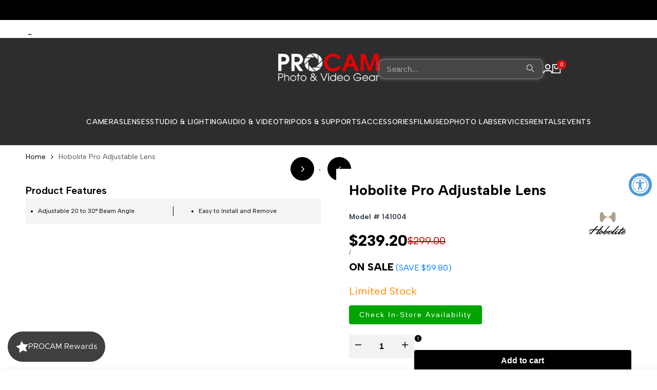

--- FILE ---
content_type: text/css
request_url: https://procam.com/cdn/shop/t/298/assets/hdt-sticky-atc.aio.min.css?v=96192452853459044261767968350
body_size: -2
content:
body {
  padding-bottom: var(--hdt-sticky-atc-height, 99px);
}
.hdt-sticky-btn-atc {
  display: block;
  position: fixed;
  bottom: 0;
  z-index: 100;
  box-shadow: 0.4rem -0.4rem 0.5rem 0 rgb(var(--color-overlay, 0 0 0) / 0.03);
  transition: transform 0.5s cubic-bezier(0.19, 1, 0.22, 1);
  transform: translate3d(0, 100%, 0);
  left: 0;
  right: 0;
}
html[scroll-lock] .hdt-sticky-btn-atc {
  margin-right: var(--scrollbar-w);
}
.hdt-sticky-btn-atc hdt-height-observer {
  width: 100%;
  padding: 1rem 0;
  column-gap: 0.5rem;
}
.sticky-shown .hdt-sticky-btn-atc {
  transform: translate3d(0, 0, 0)!important;;
}
.hdt-sticky-atc__product{
  flex: 1 0 0%;
  gap:1.5rem;
}
.hdt-sticky-atc__infos{
  flex: 0 0 auto;
  width: auto;
}
.hdt-sticky-atc__infos .hdt-sticky-atc__form,
.hdt-sticky-atc__btns{
  gap:1.2rem;
}
.hdt-sticky-atc__img{
  width: 8rem; 
  height: 8rem;
  min-width: 8rem;
}
.hdt-sticky-atc__img-placeholder,
.hdt-sticky-atc__img img{
  position: absolute;
  left: 0;
  right: 0;
  width: 100%;
  height: 100%;
  object-fit: cover;
  object-position: center;
  border-radius: var(--radius-full);
}
.hdt-sticky-atc__img-placeholder{
  background-color: #f5f5f5;
}
.hdt-sticky-atc__product-monney{
  color: rgb(var(--color-pr-price));
}
.hdt-sticky-atc__qty-selector .hdt-quantity__rules,
.hdt-sticky-atc__qty-selector .hdt-quantity__label{display: none;}
.hdt-sticky-atc__submit.hdt-btn{
  min-width: 19rem;
  min-height: 46px;
}
.hdt-sticky-atc__variant-price .hdt-select{
  height: 4.6rem;
}

.hdt-sticky-atc__variant-price button[tag-select] {
  max-width: 25rem;
  display: inline-flex;
  gap: 5px;
  color: #000;
  border: 1px solid rgb(var(--color-line-border));
  padding: 12px 25px;
  > span:first-child {
    display: inline-block;
    overflow: hidden;
    text-wrap: nowrap;
    text-overflow: ellipsis;
    max-width: 15rem;
    vertical-align: middle;
  }
  > span:last-child {
    flex: 1 1 auto;
    text-wrap: nowrap;
  }
}
@media(max-width: 1024px){
  .hdt-sticky-atc__img{
    width: 6.5rem; 
    height: 6.5rem;
    min-width: 6.5rem;
  }
  .hdt-sticky-atc__submit{
    min-width: 15rem;
  }
}
@media(max-width:767px){
  .hdt-sticky-btn-atc .hdt-sticky-atc__product{
    display: none;
  }
  .hdt-sticky-atc__submit{
    width:100%;
    min-height: 4.6rem;
  }
  .hdt-sticky-atc__btns, 
  .hdt-sticky-btn-atc .hdt-select,
  .hdt-sticky-btn-atc .hdt-sticky-atc__product-monney,
  .hdt-sticky-atc__infos{
    width:100%
  }
  .hdt-sticky-atc__infos .hdt-sticky-atc__form{
    flex-direction: column;
  }
}

--- FILE ---
content_type: text/css
request_url: https://procam.com/cdn/shop/t/298/assets/hdt-newsletter-popup.aio.min.css?v=130562432611746307501767984652
body_size: -32
content:
/*
Generated time: January 9, 2026 18:50
This file was created by the app developer. Feel free to contact the original developer with any questions. It was minified (compressed) by AVADA. AVADA do NOT own this script.
*/
.sys-newsletter .hdt-modal::part(header){display:block}.sys-newsletter .hdt-modal .hdt-dialog-modal__inner{padding:0;position:relative;overflow:hidden;width:100%;overflow-y:auto}.sys-newsletter .hdt-modal .hdt-dialog-modal{padding:0}.sys-newsletter .hdt-content{padding:20px}.sys-newsletter .hdt-newsletter-parent{display:block}.sys-newsletter .hdt-newsletter-parent .hdt-newsletter__inner .hdt-btn-solid{display:block;width:100%;margin-top:15px}.sys-newsletter .hdt-newsletter-parent .hdt-newsletter__inner .is--col-email{margin-inline-end:0}.sys-newsletter .hdt-newsletter-parent .hdt-newsletter__inner{display:block}.sys-newsletter .hdt-modal .hdt-dialog-btn__close{width:30px;height:30px;border-radius:var(--radius-full);position:absolute;top:13px;right:13px;z-index:1;background-color:rgb(var(--color-background));color:rgb(var(--color-foreground));border:none;cursor:pointer;transition:color .25s ease-in-out;display:inline-flex;justify-content:center;align-items:center}.sys-newsletter .hdt-modal .hdt-dialog-btn__close .hdt-icon{width:10px;height:10px}.sys-newsletter .hdt-content *+:where(.hdt-text,.hdt-subtext){margin-top:10px}.sys-newsletter .hdt-content *+.hdt-btn{margin-top:15px}.sys-newsletter .hdt-content *+.hdt-newsletter{margin-top:15px}@media (min-width:768px){.sys-newsletter .hdt-modal .hdt-dialog-modal{width:min(625px,95vw);max-width:unset;border-radius:var(--radius);max-height:85vh}.sys-newsletter .hdt-content{padding:39px 37px 29px}.sys-newsletter .hdt-newsletter-parent .hdt-newsletter__inner .hdt-btn-solid{margin-top:25px}.sys-newsletter .hdt-content *+:where(.hdt-text,.hdt-subtext){margin-top:17px}.sys-newsletter .hdt-content *+.hdt-btn{margin-top:25px}.sys-newsletter .hdt-content *+.hdt-newsletter{margin-top:26px}.hdt-modal-newsletter-image_mb{display:none}.sys-newsletter .hdt-modal.hdt-modal-hor .hdt-dialog-modal{width:min(1000px,95vw)}.hdt-modal-hor .hdt-img_wrap{width:50%;flex:1 0 auto;object-fit:cover;object-position:center}.hdt-modal-hor .hdt-ratio{--ratio-percent:100%}}@media (min-width:1025px){.sys-newsletter .hdt-modal .hdt-dialog-btn__close:hover{color:rgb(var(--color-accent))}}@media (max-width:1024px){.sys-newsletter .hdt-text-2xl{font-size:var(--text-xl)}}@media (max-width:767px){.sys-newsletter .hdt-text-2xl{font-size:var(--text-base)}.hdt-modal-newsletter .hdt-wrapper{display:block}}

--- FILE ---
content_type: text/css; charset=UTF-8
request_url: https://integrations.kangarooapis.com/shopify/initCSS?shop=procamplus.myshopify.com
body_size: 6747
content:
.kangaroo-shopping-cart-section {
    max-width: 100%;
    float: right;
}

.kangaroo-welcome-modal .kangaroo-section .section-middle__content .kangaroo-tooltip, .kangaroo-shopping-cart-section .kangaroo-tooltip{
    position:relative;
    display:inline-block;
}
.kangaroo-welcome-modal .kangaroo-section .section-middle__content .kangaroo-tooltip .tooltiptext, .kangaroo-shopping-cart-section .kangaroo-tooltip .tooltiptext{
    visibility:hidden;
    background-color: #555;
    color: #fff;
    text-align:center;
    border-radius: 6px;
    padding:5px;
    position:absolute;
    z-index:1;
    opacity: 0;
    transition: opacity 0.3s;
    margin-left: auto;
    margin-right: auto;
    margin-top: -30px;
}
.kangaroo-welcome-modal .kangaroo-section .section-middle__content .kangaroo-tooltip .tooltiptext::after,.kangaroo-shopping-cart-section .kangaroo-tooltip .tooltiptext::after{
    content:"";
    position: absolute;
    top: 100%;
    left: 50%;
    margin-left: -5px;
    border-width:5px;
    border-style: solid;
    border-color: #555 transparent transparent transparent;
}
.kangaroo-welcome-modal .kangaroo-section .section-middle__content .kangaroo-tooltip:hover .tooltiptext, .kangaroo-shopping-cart-section .kangaroo-tooltip:hover .tooltiptext{
    visibility: visible;
    opacity: 1;
}
.kangaroo-welcome-modal .kangaroo-section .section-middle__content #overflow-container table{
    border: 1px solid #d0caca;
    font-size: 15px;
    border-radius: 12px !important;
}
.kangaroo-welcome-modal .kangaroo-section .section-middle__content #overflow-container tbody{
    border: 1px solid #d0caca;
    font-size: 15px;
}
.kangaroo-welcome-modal .kangaroo-section .section-middle__content #overflow-container td{
    padding:20px;
    border: 1px solid #d0caca;
    line-height:30px;
    font-size: 15px;
}

/* .kangaroo-welcome-modal .kangaroo-section .section-middle__content #overflow-container table tr:first-child td:first-child{
    border-top-left-radius: 12px !important;
}
.kangaroo-welcome-modal .kangaroo-section .section-middle__content #overflow-container table tr:first-child td:last-child{
    border-top-right-radius: 12px !important;
}

.kangaroo-welcome-modal .kangaroo-section .section-middle__content #overflow-container table tr:last-child td:first-child{
    border-bottom-left-radius: 12px !important;
}
.kangaroo-welcome-modal .kangaroo-section .section-middle__content #overflow-container table tr:last-child td:last-child{
    border-bottom-right-radius: 12px !important;
} */


.kangaroo-welcome-modal .kangaroo-section .section-middle__content #overflow-container th,
.kangaroo-welcome-modal .kangaroo-section .section-middle__content #overflow-container tr{
    font-size: 15px;
}

.kangaroo-welcome-modal .kangaroo-section .section-middle__content p{
    line-height:20px;
}
.kangaroo-section .section-bottom{
    padding:10px!important;
}
.kangaroo-section .btn.btn-default, .kangaroo-welcome-modal .btn{
    padding: 0 20px 0 20px;
    height: 40px;
    line-height: 40px;
    margin:10px;
    display: inline-block;
    width: auto;
    cursor: pointer;
    vertical-align: middle;
    border: 1px solid transparent;
    border-radius: 12px;
background-color: #404040;
color: #ffffff;
text-transform: uppercase;
font-size: 15px;
}
.kangaroo-product-offer table{
    width:100%;
    border-collapse: collapse;
    border-spacing:0;
    display:table;
    border-color:grey;
    margin-bottom:27px;
}
.kangaroo-product-offer tbody{
    display:table-row-group;
    vertical-align:middle;
    border-color:inherit;
}
.kangaroo-product-offer tr{
    display:table-row;
    vertical-align:inherit;
    border: 1px solid #eaeaea;
}
.kangaroo-product-offer td{
    padding: 10px 10px 10px 10px;
}
.kangaroo-product-offer{
    margin-top:20px;
    float:left;
}


.kangaroo-welcome-modal .label-danger, .kangaroo-shopping-cart-section .label-danger{
    background-color: #d9534f;
    cursor: pointer;
}
.kangaroo-welcome-modal .label-default, .kangaroo-shopping-cart-section .label-default{
    background-color:#b1adad;
}
.kangaroo-welcome-modal .text-danger{
    color:#a94442;
}
.kangaroo-welcome-modal .text-success{
    color: #28a745;
}
.kangaroo-welcome-modal .label, .kangaroo-shopping-cart-section .label{
    display:inline;
    padding: .2em .6em .3em;
    font-size: 75%;
    font-weight:700;
    line-height:1;
    color: #fff;
    text-align:center;
    white-space: nowrap;
    vertical-align:baseline;
}

.kangaroo-welcome-modal .pagination{
    padding-top:0px!important;
}
.kangaroo-wrapper .arrow .kangaroo-icon.kangaroo-icon-up-arrow{
    padding:10px;
}
#overflow-container{
    padding:15px;
}
.section-middle.kgrwds-customer{
    height:650px;
    overflow-y: auto;
}
.kangaroo-welcome-modal .centered{
    position: fixed;
    top: 50%;
    left: 50%;
    transform: translate(-50%, -50%);
    transform: -webkit-translate(-50%, -50%);
    transform: -moz-translate(-50%, -50%);
    transform: -ms-translate(-50%, -50%);
    color:darkred;
    width: unset;
}
.btn.btn-primary.redeem-btn, .btn.btn-primary.setting-btn{
    float:right;
}
.kangaroo-welcome-modal .text-left{
    text-align:left;
}

.kangaroo-welcome-modal td{
    border: 1px solid #e9e0eb;
    padding:20px 20px!important;
}
.kangaroo-welcome-modal table{
    margin-top:10%;
    width:100%;
}
.kangaroo-welcome-modal .text-right{
    text-align:right;
}
.kangaroo-welcome-modal .section-middle__content .content .panel-default .panel-heading img {
    width:8%;
    float:left;
    margin-right:2%;
    margin-top: -5px;
}
.kangaroo-welcome-modal .section-middle__content .content .panel-default {
    width:80%;
    margin:auto;
    margin-bottom:5%;
    cursor:pointer;
    border-color:#ddd;
    background-color:#fff;
    border: 1px solid transparent;
    border-radius: 12px;
    -webkit-box-shadow: 0 1em 2em 0px rgba(0,0,0,0.5);
    box-shadow: 0 1em 2em 0px rgba(0,0,0,0.2);
}

.kangaroo-welcome-modal .col-sm-6.col-md-6.kangaroo-offer{
    cursor:pointer;
}
.kangaroo-welcome-modal .col-sm-6.col-md-6.kangaroo-offer:hover{
border-color:#404040!important;
}
.kangaroo-welcome-modal .section-middle__content .content .panel-default:hover{
border-color:#404040!important;
}

.kangaroo-welcome-modal .section-middle__content .content .panel-default>.panel-heading{
    color: #333;
    background-color: #f5f5f5;
    border-color: #ddd;
}
.kangaroo-welcome-modal .section-middle__content .content .panel-heading{
    padding: 10px 15px;
    border-bottom: 1px solid transparent;
    border-top-left-radius: 12px;
    border-top-right-radius: 12px;
    align-items: center;
}
.kangaroo-welcome-modal .section-middle__content .content .panel-body{
    padding: 15px;
}
.kangaroo-welcome-modal .section-middle__menu .kangaroo-menu .list-group .list-group-item{
    z-index: 2;
    color: black;
    background-color: #fff;
    position: relative;
    display: flex;
    padding: 10px 15px;
    margin-bottom: -1px;
    border: 1px solid #ddd;
    cursor:pointer;
}
.kangaroo-welcome-modal .section-middle__menu .kangaroo-menu .list-group .list-group-item.active{
background-color: #404040;
color:#ffffff;
border: 1px solid #ddd;
}

.kangaroo-welcome-modal .section-middle__menu .kangaroo-menu .list-group .list-group-item .glyphicon{
    margin-right:9px;
}
.kangaroo-welcome-modal .section-middle__menu{
    float: left;
    flex-grow: 1;
    width:30%;
background-color:#404040;
min-height:400px;
}
.kangaroo-welcome-modal .section-middle__content{
    float: left;
    flex-grow: 1;
    width:70%;
    background-color: #fefefe;
    min-height:400px;
    padding-bottom:20px;
}
.kangaroo-welcome-modal .section-middle__content .kgrwds-header{
    background-color:#fcfcfc;
    border-bottom:1px solid #eee;
    border-top-right-radius: 5px;
    padding:10px;
}
.kangaroo-welcome-modal .section-middle__content .overflow-container{
    padding:10px;
}

.kangaroo-welcome-modal .section-middle__menu ul, .kangaroo-welcome-modal .section-middle__menu li{
    padding:0;
    margin:0;
    list-style:none;
}
.kangaroo-welcome-modal .section-middle__menu .kgrwds-header{
    color: #fff;
border-bottom: 1px dotted #000000;
border-radius: inherit;
color: #ffffff;
}

.kangaroo-welcome-modal .section-middle__menu .kgrwds-footer{
    background-color: #fff;
    border: 1px solid #ddd;
    position: absolute;
    left: 0;
    bottom: 0px;
    padding-bottom: 8px;
    width: 30%;
    color: white;
    text-align: center;
    font-weight: bold;
    font-size:12px;
}

.kangaroo-welcome-modal .section-middle__menu .kgrwds-header .title{
    font-weight:400;
    font-size:20px;
    padding:22px;
background-color:#000000;
color: #ffffff;
border-top-left-radius: inherit;
border-bottom: 2px solid #404040;
margin:0px;
}
.kangaroo-welcome-modal .section-middle__menu .stats .points{
    text-align:right;
    padding:10px;
    font-size:16px;
    text-overflow: ellipsis;
    overflow: hidden;
}

.kangaroo-items .kangaroo-items:last-child{
    margin-bottom:0px;
}
.kangaroo-items .message{
    cursor:pointer;
}
.kangaroo-items .item{
    background-color:#fff;
    border-radius: 3px;
    padding:10px 6px;
    text-align:center;
}
.kangaroo-arrow{
border-top-color: #404040;
border: 10px solid transparent;
border-top:10px solid #404040;
width:0;
height:0;
display:inline-block;
}

.kangaroo-controls{
    text-align:right;
    padding-bottom:4px;
}
.kangaroo-controls .hide{
    color: #fff !important;
    display:inline-block;
    font-weight:bold;
    padding:0 5px;
    cursor:pointer;
    border-radius:  3px;
    text-decoration: none!important;
}

.kangaroo-container{
    display:none;
    width:240px;
    text-align:center;
    color:#333332;
    font-size:15px;
    position:fixed;
    z-index:16000000;
    bottom:72px;
    right:auto;
    top: auto;
    left: 15px;
}
.kangaroo-inner{
background-color:#404040;
padding:4px;
border-radius: 6px;
}
.kangaroo-widget .kangaroo-wrapper .name-box .arrow .kangaroo-icon.kangaroo-icon-up-arrow{
color: #ffffff;
}

.kangaroo-widget{
bottom:15px;
right:auto;
top: auto;
left: 15px;
background: #404040;
overflow: hidden;
position:fixed;
z-index: 16000000;
color: #ffffff;
/* border-radius: 4px !important; */
border-radius: 40px !important;
box-shadow: 0 0 5px rgba(0,0,0,.1), 0 0 10px rgba(0,0,0,.3);
transform: rotate(0deg);
transform-origin: 50% 0;
height: 64px !important;
padding: 0 0px 0 10px !important;
}

#ew-btn-kr{
    bottom:15px;
    right:auto;
    top: auto;
    left: 15px;

    position:fixed;
    z-index: 16000000;

    transform: rotate(0deg);
    transform-origin: 50% 0;
 
    }


    @font-face {
        font-family: "Metropolis Regular";
        font-style: normal;
        font-weight: normal;
        src: url(https://storage.googleapis.com/kng-assets/fonts/metropolis/Metropolis-Regular.woff)
            format("woff");
      }
      
      @font-face {
        font-family: "Metropolis Medium";
        font-style: normal;
        font-weight: normal;
        src: url(https://storage.googleapis.com/kng-assets/fonts/metropolis/Metropolis-Medium.woff)
            format("woff");
      }
      
      @font-face {
        font-family: "Metropolis SemiBold";
        font-style: normal;
        font-weight: normal;
        src: url(https://storage.googleapis.com/kng-assets/fonts/metropolis/Metropolis-SemiBold.woff)
            format("woff");
      }
      
      @font-face {
        font-family: "Metropolis Bold";
        font-style: normal;
        font-weight: normal;
        src: url(https://storage.googleapis.com/kng-assets/fonts/metropolis/Metropolis-Bold.woff)
            format("woff");
      }


    .ew-widget {
        right:auto;
        left: 15px;
}

.kr-widget {
    font-family: "Metropolis Regular";

}


.kangaroo-wrapper{
    display: flex;
    align-items: center;
    cursor:pointer;
    height: 100% !important;
}

.points-wrapper{
    height: 100%;
    display: grid;
    place-items: center;
    background-color:#000000;
}

.kangaroo-wrapper .points{
    display:none;
    padding: 0 10px 0 10px;
    line-height: 30px;
    border-top-right-radius: 4px;
    font-size: 15px;
    float:right;
    color: #ffffff;
    background-color:#000000;
}
.kangaroo-wrapper .points,.kangaroo-wrapper .name-box{
    height:30px;
    float:right;
}
.kangaroo-wrapper .name-box{
    padding: 0 10px 0 10px;
    font-size: 15px;
    border-top-right-radius: 4px;
    border-top-left-radius: 4px;
    min-width: 80px;
    text-align:center;
    white-space: nowrap;
    line-height: 30px;
    height: 100% !important;
}
.kangaroo-widget .kangaroo-wrapper .name-box .icon, .kangaroo-wrapper .points .amount{
    line-height: 30px;
    height: 30px;
    margin: 0;
    font-size: 15px;
    font-weight:400;
}
.kangaroo-widget .kangaroo-wrapper .points .amount{
color: #ffffff;
}
.kangaroo-widget .kangaroo-wrapper .name-box .icon{
    width: unset;
color: #ffffff;
}
.kangaroo-welcome-overlay {
    display: none;
    z-index: 99999999;
    position: fixed;
    top: 0px;
    left: 0px;
    height: 100%;
    width: 100%;
    background: rgba(0, 0, 0, .6);
    overflow-y: auto;
}
.kangaroo-welcome-modal {
    /*display: none*/
    overflow: hidden;
    z-index: 9001;
    position: relative;
    margin: auto auto 100px auto;
    top: 10%;
    max-width: 720px;
    color: rgba(0, 0, 0, .8);
    line-height: normal;
    background: rgba(255, 255, 255, 1);
    border-radius: 15px;
    font-size: 15px;
    /*font-family: "Open Sans", "Helvetica Neue", Helvetica, Arial, sans-serif;*/
}
.kangaroo-welcome-modal .kangaroo-modal-close-btn {
    position: absolute;
    top: 21px;
    right: 22px;
    font-size: 20px;
    text-decoration: none !important;
    opacity:0.5;
}
.kangaroo-welcome-modal .kangaroo-modal-close-btn:hover {
    opacity:1;
}
.kangaroo-welcome-modal h1, .kangaroo-welcome-modal h2 {
    font-weight: 100;
    margin-top: 15px;
    margin-bottom: 15px;
}
.kangaroo-welcome-modal h1, .kangaroo-welcome-modal h2, .kangaroo-welcome-modal h3 {
    color: rgba(0, 0, 0, .8);
    /*font-family: "Open Sans", "Helvetica Neue", Helvetica, Arial, sans-serif;*/
    text-transform: none;
    letter-spacing: normal;
}
.kangaroo-welcome-modal h1 {
    font-size: 2em;
}
.kangaroo-welcome-modal h2 {
    font-size: 1.4em;
}
.kangaroo-welcome-modal h3 {
    margin: 0;
    font-size: 1.17em;
    font-weight: 500;
}
.kangaroo-welcome-modal a, .kangaroo-welcome-modal a:visited, .kangaroo-welcome-modal a:focus, .kangaroo-welcome-modal a:active, .kangaroo-welcome-modal a:hover {
    text-decoration: underline;
    color: rgba(0, 0, 0, .8);
}
.kangaroo-welcome-modal .kangaroo-welcome-btn {
    display: inline-block;
    width: 160px;
    vertical-align: middle;
    cursor: pointer;
    margin: 35px 8px;
    padding: 12px 0;
    font-weight: 400;
background: #404040;
}
.kangaroo-welcome-modal .kangaroo-section {
    clear: both;
}
.kangaroo-welcome-modal .section-top {
    display: flex;
}
.kangaroo-welcome-modal .section-top div:first-child:nth-last-child(1) {
    text-align: center;
    flex-grow: 1;
}
.kangaroo-welcome-modal .section-top__left {
    float: left;
    flex-grow: 0;
    align-self: center;
    margin: 45px 22.5px 45px 45px;
}

.kangaroo-welcome-modal .section-top__left img {
    max-height: 130px;
    max-width: 130px;
    border: rgba(151, 151, 151, 1);
    border-width: 1px;
    border-style: solid;
    box-sizing: content-box;
    display: inline-block;
}
.kangaroo-welcome-modal .section-top__right {
    float: left;
    width: 60%;
    flex-grow: 1;
    margin: 45px 45px 45px 22.5px;
}
.kangaroo-welcome-modal .section-middle {
    display: flex;
    border: rgba(0, 0, 0, .1);
    border-style: solid;
    border-width: 0px;
}
.kangaroo-welcome-modal .section-middle__left, .section-middle__right {
    float: left;
    flex-grow: 1;
    width: 50%;
    min-height: 310px;
}
.kangaroo-welcome-modal .section-middle__right {
    border: rgba(0, 0, 0, .1);
    border-style: solid;
    border-width: 0px 0px 0px 1px;
}
.kangaroo-welcome-modal .section-middle__inner {
    margin: 45px;
}
.kangaroo-welcome-modal .section-middle__inner div {
    display: flex;
    align-items: center;
    justify-content: space-around;
}
.kangaroo-welcome-modal .section-middle__inner div:nth-of-type(2) {
    align-items: right;
}
.kangaroo-welcome-modal .section-middle__inner .points-earn,
.kangaroo-welcome-modal .section-middle__inner .points-redeem {
    width: 104px;
    height: 60px;
    position: relative;
    font-size: 12px;
    text-transform: uppercase;
}
.kangaroo-welcome-modal .section-middle__inner .points-earn:before,
.kangaroo-welcome-modal .section-middle__inner .points-redeem:before {
    content: '';
    position: absolute;
    top: 0;
    left: 0;
    z-index: -1;
    width: 104px;
    height: 60px;
    background-image: url(https://loy.boldapps.net/app_assets/images/arrows.sprite.png);
}
.kangaroo-welcome-modal .section-middle__inner .ratio {
    width: 115px;
    text-align: center;
}
.kangaroo-welcome-modal .section-middle__inner .points-redeem:before {
    background-position: 0px 60px;
}
.kangaroo-welcome-modal .section-middle__inner strong {
    color: #000000de;
}
.kangaroo-welcome-modal .section-middle__inner ul {
    list-style: none;
    line-height: 30px;
    padding: 0;
    margin: 16px 0;
}
.kangaroo-welcome-modal .section-middle__inner li {
    color: rgba(0, 0, 0, .6);
}
.kangaroo-welcome-modal .section-middle__inner li span.icon {
    display: inline-block;
    width: 30px;
    height: 30px;
    vertical-align: middle;
    align-self: center;
    margin: -2px 0 0 10px;
}
.kangaroo-welcome-modal .section-middle__inner li span.icon-money:before,
.kangaroo-welcome-modal .section-middle__inner li span.icon-profile:before,
.kangaroo-welcome-modal .section-middle__inner li span.icon-mail:before,
.kangaroo-welcome-modal .section-middle__inner li span.icon-share:before,
.kangaroo-welcome-modal .section-middle__inner li span.icon-star:before,
.kangaroo-welcome-modal .section-middle__menu .list-group-item span.icon-gift:before,
.kangaroo-welcome-modal .section-middle__menu .list-group-item span.icon-star:before,
.kangaroo-welcome-modal .section-middle__menu .list-group-item span.icon-suitcase:before
{
    content: '';
    position: absolute;
    z-index: -1;
    width: 30px;
    height: 30px;
    background-image: url(https://loy.boldapps.net/app_assets/images/sprite.icons.png);
}
.kangaroo-welcome-modal .section-middle__menu li span.icon-gift:before{
    background-position: 0 0;
}
.kangaroo-welcome-modal .section-middle__inner li span.icon-money:before {
    background-position: 0 0;
}
.kangaroo-welcome-modal .section-middle__inner li span.icon-profile:before {
    background-position: 0 -30px;
}
.kangaroo-welcome-modal .section-middle__inner li span.icon-mail:before {
    background-position: 0 -60px;
}
.kangaroo-welcome-modal .section-middle__inner li span.icon-share:before {
    background-position: 0 -90px;
}
.kangaroo-welcome-modal .section-middle__inner li span.icon-star:before {
    background-position: 0 -120px;
}
.kangaroo-welcome-modal .section-middle__menu li span.icon-gift:before{
    background-position: 0 -120px;
}
.kangaroo-welcome-modal .section-middle__inner p {
    text-align: center;
    font-size: 15px;
    font-weight: 200;
    margin: 14px 0;
    color: rgba(0, 0, 0, .8)
}
.kangaroo-welcome-modal .section-bottom {
    text-align: center;
    background: rgba(0, 0, 0, 0.05);
    border-bottom-left-radius: 15px;
    border-bottom-right-radius: 15px;
}
.kangaroo-welcome-modal .section-bottom .kgrwds-powered-by{
    font-size: 12px;
    font-weight: bold;
    text-align: left;
    position: absolute;
    bottom: 10px;
    color: rgb(45.098877%, 45.098877%, 45.098877%);
}
.kangaroo-welcome-modal .section-bottom .kgrwds-powered-by a, .kangaroo-welcome-modal .section-middle__menu .kgrwds-footer a{
    color: rgb(45.098877%, 45.098877%, 45.098877%);
    text-decoration: none;
}
.kangaroo-welcome-modal .section-bottom .kgrwds-powered-by img, .kangaroo-welcome-modal .section-middle__menu .kgrwds-footer img{
    width: 120px;
    height: 40px;
    vertical-align: text-bottom;
    margin-bottom: -10px;
}
.kangaroo-welcome-modal .section-bottom a {
    color: rgba(255, 255, 255, 1);
    text-decoration: none;
}
.section-middle__content .screen.visible{
    opacity: 1;
}
.section-middle__content .screen{
    position:absolute;
    border-radius: 0 5px 5px 0;
    top:0;
    left:0;
    width: 100%;
    height:100%;
    background: rgba(255,255,255,255);
    transition: opacity 0.15s;
    z-index: 500;
}
.section-middle__content .modal-container.visible{
    top:100px;
    opacity:0.8;
}
.section-middle__content .modal-container{
    position:absolute;
    z-index:800;
    width:55.5%;
    margin-left: -7.7%;
    box-shadow: 0 8px 30px rgba(0,0,0,0.3);
    background-color: #fff;
    border-radius: 5px;
    transition: top 0.15s, opacity 0.15s;
    transition-duration: 0.25s;
}
.section-middle__content .modal-container header{
    background-color: #f9f9f9;
    border-bottom: 1px solid #eee;
    border-radius: 5px 5px 0 0;
}
.section-middle__content .modal-container header h3{
    padding: 10px 25px 7px 15px;
    margin: 0;
    font-size: 24px;
    font-weight: normal;
}
.section-middle__content .modal-container header .kangaroo-detail-modal-close-btn{
    font-weight: bold;
    font-size: 33px;
    color: #444;
    width: 40px;
    height: 40px;
    line-height: 40px;
    text-align: center;
    position: absolute;
    top: 5px;
    right: 5px;
    text-decoration: none;
    cursor: pointer;
}
.section-middle__content .modal-container .action-btn{
    margin-left:10px;
    cursor:pointer;
    display:inline-block;
background-color: #404040;
color: #fff;
border-radius: 12px;
text-align:center;
text-decoration: none;
font-size:18px;
padding:10px 20px;
margin-top:25px;
}
#overflow-container .col-sm-6.col-md-6.kangaroo-offer, #overflow-container .col-sm-6.col-md-6.kangaroo-redeem{
    cursor:pointer;
}
.kangaroo-welcome-modal .col-md-6{
    position: relative;
    min-height:1px;
    padding-right: 15px;
    padding-left: 15px;
    /*flex-grow: 1;*/
}

#overflow-container .col-sm-6.col-md-6.kangaroo-offer .thumbnail, #overflow-container .col-sm-6.col-md-6.kangaroo-redeem .thumbnail{
    display:block;
    padding: 4px;
    margin-bottom: 20px;
    line-height: 1.42857143;
    background-color:#fff;
    border: 1px solid #ddd;
    border-radius: 12px !important;
    box-shadow: 0 1em 2em 0px rgba(0,0,0,0.2) !important;
    transition: border .2s ease-in-out;
    height: 95%;
}
#overflow-container .col-sm-6.col-md-6.kangaroo-offer .thumbnail img, #overflow-container .col-sm-6.col-md-6.kangaroo-redeem .thumbnail img{
    border-radius: 12px !important;
    width:100%;
}
#overflow-container .col-sm-6.col-md-6.kangaroo-offer .thumbnail .caption, #overflow-container .col-sm-6.col-md-6.kangaroo-redeem .thumbnail .caption{
    padding: 9px;
    color: #333;
    min-height: 60px;
}
.kangaroo-welcome-modal .section-middle__content{
    overflow-x: auto;
    overflow-y: auto;
}

.kangaroo-shopping-cart-section .kgrwds-shopping-cart-coupon-table {
    margin-top: 0;
    min-width: 50%;
    float: right;
}

.kangaroo-shopping-cart-section .kgrwds-shopping-cart-coupon-table .kgrwds-coupon-expiry{
    min-width: 112px;
}

.kangaroo-shopping-cart-section .kgrwds-shopping-cart-coupon-table .kgrwds-coupon-reclaim{
    min-width: 200px;
}

#settingHint{
    top: 30%;
    left: 40%;
    text-align: center;
    z-index: 9021;
    background-color: white;
    width: 20%;
    border-radius: 8px;
    display: inline-block;
    position: absolute;
    padding: 50px;
}
.kangaroo-setting-hint-overlay{
    display: none;
    z-index: 9020;
    position: fixed;
    left: 0px;
    height: 100%;
    width: 100%;
    background: rgba(0, 0, 0, .6);
    overflow-y: scroll;
}
.kangaroo-welcome-modal .kangaroo-modal-hint-btn {
    position: absolute;
    top: 10px;
    right: 20px;
    font-size: 20px;
    text-decoration: none;
}

.kgrwds-header {
    margin-top: 0px;
    position: relative;
}

.kangaroo-coupon-available {
    background-color: olivedrab;
    cursor: pointer;
}
.kangaroo-coupon-used {
    background-color: firebrick;
    /*cursor: pointer;*/
}
.kangaroo-coupon-expired {
    background-color: darkgray;
    /*cursor: pointer;*/
}

.kangaroo-coupon-reclaim{
    border: 1px solid transparent;
    border-radius: 2px;
    font-size: 14px !important;
    cursor: pointer;
    background-color: #404040;
    color: #ffffff;
}

.kangaroo-welcome-modal .nobr {
    white-space: nowrap;
}

.kgrwds-redeem-section {
    background-color: #f5f5f5;
    color: #6d6d6d;
    border-left: 0.6180469716em solid rgba(0, 0, 0, 0.15);
    /*color: #ffffff;*/
    padding: 18px 30px;
    border-radius: 4px;
    font-size: 16px;
    margin-bottom: 2em;
    display: flex;
    align-items: center;
}

.kgrwds-redeem-section-content{
    font-weight: 600;
}

.kgrwds-redeem-section .btn{
    background-color: #404040;
    color: #ffffff;
    margin-left: 2em;
}

.kgrwds-btn-loading {
    display: inline-block;
}
.kgrwds-btn-loading:before {
    content: " ";
    display: inline-flex;;
    width: 20px;
    height: 20px;
    border-radius: 50%;
    border: 4px solid #ffffff;
    border-color: #ffffff transparent #ffffff transparent;
    animation: kgrwds-btn-loading 1.3s linear infinite;
    margin-right: 10px;
    vertical-align: middle;
}
@keyframes kgrwds-btn-loading {
    0% {
        transform: rotate(0deg);
    }
    100% {
        transform: rotate(360deg);
    }
}

.kgrwds-customer-birthday-select-month, .kgrwds-customer-birthday-select-day {
    width: 100%;
    height: 2em;
    border-radius: .25em;
    padding: 2px;
    margin: 5px;
}

@media(min-width: 768px){
    .kangaroo-redeem, .kangaroo-offer{
        width:50%;
        float:left;
    }
    #overflow-container .col-sm-6.col-md-6.kangaroo-offer .thumbnail img, #overflow-container .col-sm-6.col-md-6.kangaroo-redeem .thumbnail img{
        max-height: 111px;
    }
}

@media (max-width: 767px) {
    .kangaroo-welcome-modal {
        top: 0;
        width: 100%;
    }
    .kangaroo-welcome-modal .section-top__left {
        margin: 25px 12.5px 25px 25px;
    }
    .kangaroo-welcome-modal .section-top__right {
        margin: 25px 25px 25px 12.5px;
    }
    .kangaroo-welcome-modal .section-middle__inner {
        margin: 25px;
    }
    .section-middle.kgrwds-customer{
        word-wrap: break-word;
        overflow-y: auto;
    }
    .kangaroo-welcome-modal .section-middle__content .modal-container{
        width: 400px;
    }
}

@media (max-width: 639px) {
    .kangaroo-welcome-modal .section-top {
        flex-wrap: wrap;
    }
    .kangaroo-welcome-modal .section-top div {
        text-align: center;
        flex-grow: 1;
    }
    .kangaroo-welcome-modal .section-top__left {
        width: 100%;
        margin: 45px 10px 10px 10px;
    }
    .kangaroo-welcome-modal .section-top__right {
        width: 100%;
        margin: 10px 10px 15px 10px;
    }
    .kangaroo-welcome-modal .section-middle {
        flex-wrap: wrap;
    }
    .kangaroo-welcome-modal .section-middle__inner {
        margin: 25px;
    }
    .kangaroo-welcome-modal .section-middle__left, .section-middle__right {
        width: 100%;
        min-height: auto;
    }
    .kangaroo-welcome-modal .section-middle__right {
        border-width: 1px 0px 0px 0px;
    }
    .section-middle.kgrwds-customer{
        height: 800px;
        overflow-y: auto;
    }
    .kangaroo-shopping-cart-section .kgrwds-shopping-cart-coupon-table {
        table-layout: fixed;
        float: unset;
    }

    .kgrwds-redeem-section{
        flex-wrap: wrap;
    }

    .kgrwds-redeem-section .btn{
        flex: 100%;
        margin-left: 0px;
        margin-bottom: 2px;
    }
    .kangaroo-welcome-modal .section-bottom .kgrwds-powered-by{
        position: unset;
        bottom: unset;
    }
}

@media (max-width: 359px) {
    .kangaroo-welcome-modal .kangaroo-welcome-btn {
        width: 140px;
    }
    .kangaroo-welcome-modal .section-bottom .kgrwds-powered-by{
        position: unset;
        bottom: unset;
        text-align: center;
    }
}

@media(min-width: 768px) {
    .kgrwds-list-row {
        display: flex;
        /*flex-wrap: wrap;*/
    }
}

#cart-spinner-overlay {
    position: fixed;
    top: 0; left: 0;
    width: 100%; height: 100%;
    background: rgba(255, 255, 255, 0.7);
    z-index: 9999;
    display: flex;
    align-items: center;
    justify-content: center;
}

.cart-spinner {
    width: 40px;
    height: 40px;
    border: 4px solid #ccc;
    border-top-color: #333;
    border-radius: 50%;
    animation: spin 0.7s linear infinite;
}

@keyframes spin {
    to { transform: rotate(360deg); }
}
.kangaroo-welcome-modal[dir='rtl'] .kangaroo-section .section-middle__content .kangaroo-tooltip .tooltiptext::after,.kangaroo-shopping-cart-section .kangaroo-tooltip .tooltiptext::after{
    left: unset;
    right: 50%;
    margin-left: unset;
    margin-right: -5px;
}

.kangaroo-welcome-modal[dir='rtl'] .centered{
    left: unset;
    right: 50%;
}
.kangaroo-welcome-modal[dir='rtl'] .btn.btn-primary.redeem-btn,
.kangaroo-welcome-modal[dir='rtl'] .btn.btn-primary.setting-btn{
    float:left;
}

.kangaroo-product-offer[dir='rtl'] {
    float:right;
}

.kangaroo-welcome-modal[dir='rtl'] .text-left{
    text-align:right;
}

.kangaroo-welcome-modal[dir='rtl'] .text-right{
    text-align:left;
}

.kangaroo-welcome-modal[dir='rtl'] .section-middle__content .content .panel-default .panel-heading img {
    float: right;
    margin-right: unset;
    margin-left: 2%;
}

.kangaroo-welcome-modal[dir='rtl'] .section-middle__menu .kangaroo-menu .list-group .list-group-item .glyphicon{
    margin-left: 9px;
    margin-right:unset;
}
.kangaroo-welcome-modal[dir='rtl'] .section-middle__menu,
.kangaroo-welcome-modal[dir='rtl'] .section-middle__content{
    float: right;
}


.kangaroo-welcome-modal[dir='rtl'] .section-middle__menu .stats .points{
    text-align:left;
}
.kangaroo-welcome-modal[dir='rtl'] .section-middle__menu .kgrwds-footer{
    right: 0;
}
.kangaroo-container[dir='rtl'] .kangaroo-controls{
    text-align:left;
}

.kangaroo-widget[dir='rtl'] .kangaroo-wrapper .points,
.kangaroo-widget[dir='rtl'] .kangaroo-wrapper .name-box{
    float:left;
}

.kangaroo-welcome-modal[dir='rtl'] .kangaroo-modal-close-btn {
    right: unset;
    left: 22px;
}

.kangaroo-welcome-modal[dir='rtl'] .section-top__left {
    float: right;
    margin: 45px 45px 45px 22.5px;
}

.kangaroo-welcome-modal[dir='rtl'] .section-top__right {
    float: right;
    margin: 45px 22.5px 45px 45px;
}

.kangaroo-welcome-modal[dir='rtl'] .section-middle__left, .section-middle__right {
    float: right;
}


.kangaroo-welcome-modal[dir='rtl'] .section-middle__inner .points-earn:before,
.kangaroo-welcome-modal[dir='rtl'] .section-middle__inner .points-redeem:before {
    left: unset;
    right: 0;
}


.kangaroo-welcome-modal[dir='rtl'] .section-middle__inner li span.icon {
    margin: -2px 10px 0 0;
}

.kangaroo-welcome-modal[dir='rtl'] .section-middle__inner li span.icon-profile:before {
    background-position: -30px 0;
}
.kangaroo-welcome-modal[dir='rtl'] .section-middle__inner li span.icon-mail:before {
    background-position: -60px 0;
}
.kangaroo-welcome-modal[dir='rtl'] .section-middle__inner li span.icon-share:before {
    background-position: -90px 0;
}
.kangaroo-welcome-modal[dir='rtl'] .section-middle__inner li span.icon-star:before {
    background-position: -120px 0;
}
.kangaroo-welcome-modal[dir='rtl'] .section-middle__menu li span.icon-gift:before{
    background-position: -120px 0;
}

.kangaroo-welcome-modal[dir='rtl'] .section-middle__content .screen{
    left:unset;
    right: 0;
}

.kangaroo-welcome-modal[dir='rtl'] .section-middle__content .modal-container{
    left:unset;
    margin-left: unset;
    margin-right: -7.7%;
}

.kangaroo-welcome-modal[dir='rtl'] .section-middle__content .modal-container header .kangaroo-detail-modal-close-btn {
    right: unset;
    left: 5px;
}

.kangaroo-welcome-modal[dir='rtl'] .section-middle__content .modal-container .action-btn {
    margin-left: unset;
    margin-right: 10px;
}

.kangaroo-shopping-cart-section[dir='rtl'],
.kangaroo-shopping-cart-section[dir='rtl'] .kgrwds-shopping-cart-coupon-table {
    float: left;
}


.kangaroo-welcome-modal[dir='rtl'] #settingHint{
    left: unset;
    right: 40%;
}
.kangaroo-welcome-modal[dir='rtl'] .kangaroo-setting-hint-overlay{
    right: 0px;
    left: unset;
}

.kangaroo-welcome-modal[dir='rtl'] .kangaroo-modal-hint-btn {
    left: 20px;
    right: unset;
}
.kgrwds-redeem-section[dir='rtl'] {
    border-right: 0.6180469716em solid rgba(0, 0, 0, 0.15);
    border-left: unset;
}

.kgrwds-redeem-section[dir='rtl'] .btn{
    margin-left: unset;
    margin-right: 2em;
}

.kgrwds-redeem-section[dir='rtl'] .kgrwds-btn-loading:before,
.kangaroo-shopping-cart-section[dir='rtl'] .kgrwds-btn-loading:before {
    margin-right: unset;
    margin-left: 10px;
}
.kangaroo-welcome-modal[dir='rtl'] td,
.kangaroo-welcome-modal[dir='rtl'] th {
    text-align: right;
}

.kangaroo-welcome-modal[dir='rtl'] .text-left{
    text-align: right!important;
}

.kangaroo-widget[dir='rtl']{
    right:15px;
    left: auto;
    transform: rotate(0deg);
    transform-origin: 50% 0;
    padding: 0 10px 0 0px !important;
}

#ew-btn-kr[dir='rtl']{
    right:15px;
    left: auto;
    transform: rotate(0deg);
    transform-origin: 50% 0;
}

.ew-widget[dir='rtl']{
    right:15px;
    left: auto;
}

.kangaroo-welcome-modal[dir='rtl'] .section-bottom .kgrwds-powered-by{
    text-align: right;
}

@media(min-width: 768px){
    .kangaroo-welcome-modal[dir='rtl'] .kangaroo-redeem,
    .kangaroo-welcome-modal[dir='rtl'] .kangaroo-offer{
        float:right;
    }
}

@media (max-width: 767px) {

    .kangaroo-welcome-modal[dir='rtl'] .section-top__left {
        margin: 25px 25px 25px 12.5px;
    }
    .kangaroo-welcome-modal[dir='rtl'] .section-top__right {
        margin: 25px 12.5px 25px 25px ;
    }
}
@media only screen and (max-width: 600px) {
    .kangaroo-welcome-modal[dir='rtl'] .section-middle__content .modal-container{
        max-width:98%;
        margin-right:50%;
        left:initial;
        transform:translateX(50%);
    }
}

@media (max-width: 639px) {
    .kgrwds-redeem-section[dir='rtl'] .btn {
        margin-left: unset;
        margin-right: 0px;
    }
}

@media only screen and (max-width: 600px) {
    .kangaroo-welcome-modal[dir='rtl'] .kgrwds-hamburger {
        left: 0px;
        right: 9px;
    }

    .kangaroo-welcome-modal[dir='rtl'] h2 {
        padding-right: 53px !important;
    }

    .kangaroo-welcome-modal[dir='rtl'].kgrwds-hamburger-down .section-middle__menu {
        right: 0;
    }
    .kangaroo-welcome-modal[dir='rtl'] .section-middle__menu .kgrwds-footer{
        width: unset;
        min-width: 215px;
    }
}.kangaroo-product-offer {padding: 0px; float: none;}

--- FILE ---
content_type: application/javascript; charset=utf-8
request_url: https://searchanise-ef84.kxcdn.com/templates.4c4B5S4c7C.js
body_size: 3630
content:
Searchanise=window.Searchanise||{};Searchanise.templates={Platform:'shopify',StoreName:'PROCAM Photo & Video Gear',AutocompleteLayout:'multicolumn_new',AutocompleteStyle:'ITEMS_MULTICOLUMN_LIGHT_NEW',AutocompleteDescriptionStrings:0,AutocompleteItemCount:6,AutocompleteShowRecent:'Y',AutocompleteShowMoreLink:'Y',AutocompleteIsMulticolumn:'Y',AutocompleteTemplate:'<div class="snize-ac-results-content"><div class="snize-results-html" style="cursor:auto;" id="snize-ac-results-html-container"></div><div class="snize-ac-results-columns"><div class="snize-ac-results-column"><ul class="snize-ac-results-list" id="snize-ac-items-container-1"></ul><ul class="snize-ac-results-list" id="snize-ac-items-container-2"></ul><ul class="snize-ac-results-list" id="snize-ac-items-container-3"></ul><ul class="snize-ac-results-list snize-view-all-container"></ul></div><div class="snize-ac-results-column"><ul class="snize-ac-results-multicolumn-list" id="snize-ac-items-container-4"></ul></div></div></div>',AutocompleteMobileTemplate:'<div class="snize-ac-results-content"><div class="snize-mobile-top-panel"><div class="snize-close-button"><button type="button" class="snize-close-button-arrow"></button></div><form action="#" style="margin: 0px"><div class="snize-search"><input id="snize-mobile-search-input" autocomplete="off" class="snize-input-style snize-mobile-input-style"></div><div class="snize-clear-button-container"><button type="button" class="snize-clear-button" style="visibility: hidden"></button></div></form></div><ul class="snize-ac-results-list" id="snize-ac-items-container-1"></ul><ul class="snize-ac-results-list" id="snize-ac-items-container-2"></ul><ul class="snize-ac-results-list" id="snize-ac-items-container-3"></ul><ul id="snize-ac-items-container-4"></ul><div class="snize-results-html" style="cursor:auto;" id="snize-ac-results-html-container"></div><div class="snize-close-area" id="snize-ac-close-area"></div></div>',AutocompleteItem:'<li class="snize-product ${product_classes}" data-original-product-id="${original_product_id}" id="snize-ac-product-${product_id}"><a aria-label="${autocomplete_aria_label}" href="${autocomplete_link}" class="snize-item" draggable="false"><div class="snize-thumbnail"><img src="${image_link}" class="snize-item-image ${additional_image_classes}" alt="${autocomplete_image_alt}"></div><span class="snize-title">${title}</span><span class="snize-description">${description}</span>${autocomplete_product_code_html}${autocomplete_product_attribute_html}${autocomplete_prices_html}${reviews_html}<div class="snize-labels-wrapper">${autocomplete_in_stock_status_html}${autocomplete_product_discount_label}${autocomplete_product_tag_label}${autocomplete_product_custom_label}</div><div class="snize-add-to-cart-container">${autocomplete_action_button_html}</div></a></li>',AutocompleteMobileItem:'<li class="snize-product ${product_classes}" data-original-product-id="${original_product_id}" id="snize-ac-product-${product_id}"><a aria-label="${autocomplete_aria_label}" href="${autocomplete_link}" class="snize-item"><div class="snize-thumbnail"><img src="${image_link}" class="snize-item-image ${additional_image_classes}" alt="${autocomplete_image_alt}"></div><div class="snize-product-info"><span class="snize-title">${title}</span><span class="snize-description">${description}</span>${autocomplete_product_code_html}${autocomplete_product_attribute_html}<div class="snize-ac-prices-container">${autocomplete_prices_html}</div><div class="snize-labels-wrapper">${autocomplete_in_stock_status_html}${autocomplete_product_discount_label}${autocomplete_product_tag_label}${autocomplete_product_custom_label}</div>${reviews_html}<div class="snize-add-to-cart-container">${autocomplete_action_button_html}</div></div></a></li>',AutocompleteFontFamilyGeneralId:'roboto',AutocompleteShowNoResultsHTML:'Y',AutocompleteZeroPriceAction:'hide_zero_price',LabelAutocompletePreOrder:'NEW ITEM',LabelAutocompleteResultsFound:'[count] results for',ResultsShow:'Y',ResultsStyle:'RESULTS_BIG_PICTURES_NEW',ResultsItemCount:20,ResultsShowActionButton:'add_to_cart',ResultsShowProductCode:'Y',ResultsShowInStockStatus:'Y',ResultsShowCategoryImages:'N',ResultsShowPageImages:'N',ResultsTitleStrings:5,ResultsDescriptionStrings:0,ResultsZeroPriceAction:'hide_zero_price',ResultsUseAsNavigation:'templates',ResultsProductsPerRow:4,ResultsFontFamilyGeneralId:'open-sans',ShowBestsellingSorting:'Y',ShowDiscountSorting:'Y',LabelResultsFound:'[count] Results for "[search_string]"',ResultsInStockBackground:'666666',LabelResultsPreOrder:'PREORDER',LabelResultsOutOfStock:'Out of Stock',LabelResultsViewProduct:'Request Stock Alert',CategorySortingRule:"searchanise",ShopifyMarketsSupport:'Y',ShopifyLocales:{"en":{"locale":"en","name":"English","primary":true,"published":true}},ShopifyRegionCatalogs:{"US":["32813351074"],"CA":["34005778594"]},StickySearchboxShow:'N',StickySearchboxPosition:'top-right',ColorsCSS:'.snize-ac-results .snize-title { color: #000000; }div.snize-ac-results.snize-ac-results-mobile span.snize-title { color: #000000; }.snize-ac-results .snize-description { color: #9D9D9D; }div.snize-ac-results.snize-ac-results-mobile .snize-description { color: #9D9D9D; }.snize-ac-results span.snize-discounted-price { color: #EB0000; }.snize-ac-results .snize-attribute { color: #000000; }.snize-ac-results .snize-sku { color: #000000; }div.snize li.snize-product span.snize-title { color: #000000; }div.snize li.snize-category span.snize-title { color: #000000; }div.snize li.snize-page span.snize-title { color: #000000; }div.snize ul.snize-product-filters-list li:hover span { color: #000000; }div.snize li.snize-no-products-found div.snize-no-products-found-text span a { color: #000000; }#snize-search-results-grid-mode .snize-price-list, #snize-search-results-list-mode .snize-price-list { color: #000000; }div.snize#snize_results.snize-mobile-design li.snize-product .snize-price-list .snize-price { color: #000000; }#snize-search-results-grid-mode .snize-discounted-price, #snize-search-results-list-mode .snize-discounted-price { color: #D90000; }div.snize#snize_results.snize-mobile-design.snize-new-version li.snize-product .snize-discounted-price { color: #D90000; }#snize-search-results-grid-mode .snize-price-with-discount, #snize-search-results-list-mode .snize-price-with-discount { color: #000000; }div.snize#snize_results.snize-mobile-design.snize-new-version li.snize-product .snize-price-with-discount { color: #000000; }#snize-search-results-grid-mode span.snize-attribute { color: #000000; }#snize-search-results-list-mode span.snize-attribute { color: #000000; }#snize-search-results-grid-mode span.snize-sku { color: #000000; }#snize-search-results-list-mode span.snize-sku { color: #000000; }div.snize .snize-button { background-color: #000000; }#snize-search-results-grid-mode li.snize-product .snize-button { background-color: #000000; }#snize-search-results-list-mode li.snize-product .snize-button { background-color: #000000; }#snize-modal-product-quick-view .snize-button { background-color: #000000; }#snize-modal-product-quick-view.snize-results-new-design .snize-button { background-color: #000000; }div.snize ul.snize-product-filters-list li.snize-filters-show-more div, div.snize ul.snize-product-size-filter li.snize-filters-show-more div, div.snize ul.snize-product-color-filter li.snize-filters-show-more div { background-color: #000000; }div.snize div.snize-product-filters-title { color: #000000; }div.snize div.snize-filters-dropdown-title { color: #000000; }#snize-modal-mobile-filters-dialog div.snize-product-filter-opener span.snize-product-filter-title { color: #000000; }#snize-modal-mobile-filters-dialog div.snize-product-filters-header span.snize-product-filters-title { color: #000000; }div.snize input.snize-price-range-input { color: #000000; }div.snize div.slider-container .scale ins { color: #000000 !important; }div.snize ul.snize-product-filters-list li label span { color: #000000; }div.snize ul.snize-product-filters-list li label span:hover { color: #000000; }div.snize ul.snize-product-filters-list li label span.snize-filter-variant-count { color: #000000; }div.snize ul.snize-product-size-filter li label .snize-size-filter-checkbox > span { color: #000000; }#snize-modal-mobile-filters-dialog ul.snize-product-size-filter li label .snize-size-filter-checkbox > span { color: #000000; }#snize-modal-mobile-filters-dialog ul.snize-product-filters-list li label > span { color: #000000; }div.snize .snize-product-filters-list .stars-container:after { color: #000000; }#snize-modal-mobile-filters-dialog #snize_product_filter_mobile_sort ul > li > a { color: #000000; }',CustomCSS:'/* ==========================================================================   PROCAM - Searchanise Custom Styles (Corrected)   ========================================================================== *//* 1. Global Reset & Font */.snize,.snize-suggestions-result-box,.snize-search-results-content {    font-family: \'Inter\', sans-serif !important;    transition: opacity 0.2s ease-in-out, transform 0.2s ease-in-out;}/* 2. Instant Search Dropdown (Autocomplete) */.snize-suggestions-result-box {    border-radius: 10px !important;    box-shadow: 0 8px 20px rgba(0, 0, 0, 0.1) !important;    border: 1px solid #e0e0e0 !important;    overflow: hidden;}.snize-suggestions-result-box-wrapper {    padding: 0 !important;}.snize-product-suggestion {    padding: 14px 18px !important;    border-bottom: 1px solid #f0f0f0;    transition: background-color 0.2s;}.snize-product-suggestion:hover {    background-color: #f7f7f7 !important;}.snize-product-suggestion:focus {    outline: 2px solid #007bff;    outline-offset: -2px;}/* Product Titles in Dropdown */.snize-product-title {    font-size: 15px !important;    font-weight: 600 !important;    color: #1f2937 !important;    margin-bottom: 2px;}/* Product Price in Dropdown */.snize-price {    font-size: 20px !important;    font-weight: 700 !important;    /* FIX: Changed from #000 to match title color for consistency */    color: #1f2937 !important;}/* ==========================================================================   3. Search Results Page (Grid View)   ========================================================================== *//* Product Grid Container */#snize-search-results-grid-mode {    display: grid !important;    gap: 20px !important;    grid-template-columns: repeat(auto-fit, minmax(240px, 1fr)) !important;}/* Individual Product Card Styling */#snize-search-results-grid-mode li.snize-product {    position: relative;    border-radius: 8px !important;    background-color: #fff !important;    padding: 0 !important;    overflow: hidden;    transition: transform 0.2s, box-shadow 0.2s;    box-shadow: 0 2px 4px rgba(0, 0, 0, 0.04);    display: flex !important;    flex-direction: column !important;}/* Pseudo-element to create a fading border */#snize-search-results-grid-mode li.snize-product::before {    content: "";    position: absolute;    inset: 0;    border-radius: 8px;    padding: 1px; /* Border thickness */    background: linear-gradient(to top, #d1d5db 0%, rgba(255, 255, 255, 0) 100%);        /* --- FIX: Added standard mask properties for browser compatibility --- */    /* WebKit (Chrome, Safari) */    -webkit-mask:        linear-gradient(#fff 0%, #fff 100%) content-box,        linear-gradient(#fff 0%, #fff 100%);    -webkit-mask-composite: exclude; /* Updated from \'xor\' */    /* Standard (Firefox, modern browsers) */    mask:        linear-gradient(#fff 0%, #fff 100%) content-box,        linear-gradient(#fff 0%, #fff 100%);    mask-composite: exclude;        /* ------------------------------------------------------------------ */        pointer-events: none;    z-index: 2;}/* Hover animation */#snize-search-results-grid-mode li.snize-product:hover {    transform: translateY(-2px);    box-shadow: 0 6px 12px rgba(0, 0, 0, 0.08);}/* Product Title (Grid) */#snize-search-results-grid-mode li.snize-product span.snize-title {    display: -webkit-box;    overflow: hidden;    text-overflow: ellipsis;    -webkit-box-orient: vertical;    -webkit-line-clamp: 2;    text-align: left;    font-size: 18px;    margin-bottom: 5px;    font-weight: 400;    line-height: 22px;    padding-left: 12px;}/* Product Price */#snize-search-results-grid-mode .snize-price-list {    text-align: left;    margin-bottom: 0;    font-size: 14px;    color: #333;    margin-top: 2px;    font-weight: 400;    line-height: 21px;    padding-left: 12px;}#snize-search-results-grid-mode .snize-price-with-discount,#snize-search-results-list-mode .snize-price-with-discount {    color: #000 !important;}/* Product Info (Title, Price, etc.) */.snize-product-info {    padding: 16px;    background-color: #fff;    display: flex;    flex-direction: column;    flex-grow: 1;    justify-content: space-between;}/* Product SKU (Grid) */#snize-search-results-grid-mode span.snize-sku,#snize-search-results-grid-mode span.snize-attribute {    /* FIX: Removed redundant \'display: block;\' */    display: -webkit-box;    font-size: 14px;    overflow: hidden;    text-align: left;    color: #000000;    line-height: 16px;    -webkit-box-orient: vertical;    margin: 0 0 5px 0;    padding-left: 12px;    font-weight: 800;}/* Product Title (List) */#snize-search-results-list-mode li.snize-product span.snize-title {    display: block;    display: -webkit-box;    height: auto !important;    max-height: none !important;    text-align: left;    font-size: 24px;    margin-bottom: 5px;    font-weight: 400;    line-height: 28px;}/* Product SKU (List) */#snize-search-results-list-mode span.snize-sku, #snize-search-results-list-mode span.snize-attribute {    display: block;    display: -webkit-box;    max-height: 1.2em;    overflow: hidden;    text-overflow: ellipsis;    -webkit-line-clamp: 1;    -webkit-box-orient: vertical;    max-height: initial;    text-align: left;    margin-top: 0;    margin-bottom: 5px;    font-size: 14px;    color: #6f6f6f;    line-height: 20px;    font-weight: 600;}/* Basic List View Styling */#snize-search-results-list-mode {    display: flex !important;    flex-direction: column !important;    gap: 12px !important;}#snize-search-results-list-mode li.snize-product {    display: flex !important;    align-items: center;    border-radius: 8px !important;    background-color: #fff !important;    padding: 16px !important;    box-shadow: 0 2px 4px rgba(0, 0, 0, 0.04);    transition: box-shadow 0.2s;}#snize-search-results-list-mode li.snize-product:hover {    box-shadow: 0 4px 8px rgba(0, 0, 0, 0.06);}#snize-search-results-list-mode .snize-product-info {    flex: 1;    margin-left: 16px;}/* ==========================================================================   4. Filters Panel (Sidebar)   ========================================================================== */div.snize div.snize-search-results-header {    max-width: 100%;    min-width: 240px;    vertical-align: middle;    float: none;    font-weight: 400;    margin: 0;    color: #000000;    font-size: 22px;    height: 34px;    display: flex;    white-space: pre-wrap;    align-items: center;}.snize-filter-wrapper {    border-radius: 6px;    box-shadow: 0 0 0 1px #e0e0e0;    padding: 20px;    background-color: #ffffff;}.snize-filter-title {    font-size: 17px !important;    font-weight: 700 !important;    color: #1f2937 !important;    padding-bottom: 12px;    border-bottom: 1px solid #e0e0e0;    margin-bottom: 18px;}.snize-filter-item-label {    font-weight: 500 !important;    color: #374151 !important;}/* ==========================================================================   5. Custom Label Colors   ========================================================================== */.snize-pre-order {  background-color: #0091d3 !important;  color: #ffffff !important;  /* size + presence */  font-size: 14px !important;  font-weight: 700 !important;  padding: 6px 12px !important;  letter-spacing: 0.3px !important;}/* Hide by default */.snize-in-stock {  opacity: 0;  visibility: hidden;  transition: opacity 0.2s ease, visibility 0.2s ease;}.snize-out-of-stock { background-color: rgba(0, 0, 0, 0.45) !important; color: #ffffff !important; font-weight: 400 !important; }.snize-view-product-button {  color: #ffffff !important;  background: #5d5d5d !important;}/* Hide by Old Price text */div.snize-price-list span.visually-hidden {    display: none;}',IsVoiceSearchEnabled:'Y',VoiceSearchIconColor:'FF00E6',VoiceSearchConditions:'mobile'}

--- FILE ---
content_type: text/plain; charset=utf-8
request_url: https://d-ipv6.mmapiws.com/ant_squire
body_size: -222
content:
procam.com;019bde40-5555-7800-967b-2d8673ff3020:f4ad9df22e3145415b75be607de5ac607d1b5ac2

--- FILE ---
content_type: text/plain; charset=utf-8
request_url: https://d-ipv6.mmapiws.com/ant_squire
body_size: 153
content:
procam.com;019bde40-5555-7800-967b-2d8673ff3020:f4ad9df22e3145415b75be607de5ac607d1b5ac2

--- FILE ---
content_type: text/javascript; charset=utf-8
request_url: https://procam.com/products/hobolite-pro-adjustable-lens.js
body_size: 679
content:
{"id":8250341720226,"title":"Hobolite Pro Adjustable Lens","handle":"hobolite-pro-adjustable-lens","description":"\u003cp\u003eAdjust the beam angle of your LED light with the \u003cb\u003ePro Adjustable Lens\u003c\/b\u003e from \u003cb\u003eHobolite\u003c\/b\u003e. A range of 20 to 30° is provided by the lens and can be modified by turning its dial. Installation is as easy as swapping lenses on a camera. Simply eject a light's included lens and secure the Pro Adjustable Lens in its place with a rotation.\u003c\/p\u003e","published_at":"2024-04-15T13:16:28-04:00","created_at":"2024-04-05T12:04:20-04:00","vendor":"Hobolite","type":"* RETAIL - Studio \u0026 Lighting - Light Modifiers - Reflectors, Gels, Grids \u0026 Accessories","tags":[],"price":23920,"price_min":23920,"price_max":23920,"available":true,"price_varies":false,"compare_at_price":29900,"compare_at_price_min":29900,"compare_at_price_max":29900,"compare_at_price_varies":false,"variants":[{"id":44304684810402,"title":"Default Title","option1":"Default Title","option2":null,"option3":null,"sku":"141004","requires_shipping":true,"taxable":true,"featured_image":null,"available":true,"name":"Hobolite Pro Adjustable Lens","public_title":null,"options":["Default Title"],"price":23920,"weight":3175,"compare_at_price":29900,"inventory_management":"shopify","barcode":"6970878004025","quantity_rule":{"min":1,"max":null,"increment":1},"quantity_price_breaks":[],"requires_selling_plan":false,"selling_plan_allocations":[]}],"images":["\/\/cdn.shopify.com\/s\/files\/1\/0463\/9811\/1906\/files\/Screenshot2024-04-15at1.15.29PM.png?v=1768443593","\/\/cdn.shopify.com\/s\/files\/1\/0463\/9811\/1906\/files\/Screenshot2024-04-15at1.15.32PM.png?v=1768443594","\/\/cdn.shopify.com\/s\/files\/1\/0463\/9811\/1906\/files\/Screenshot2024-04-15at1.15.35PM.png?v=1768443595","\/\/cdn.shopify.com\/s\/files\/1\/0463\/9811\/1906\/files\/Screenshot2024-04-15at1.15.37PM.png?v=1768443597","\/\/cdn.shopify.com\/s\/files\/1\/0463\/9811\/1906\/files\/Screenshot2024-04-15at1.15.40PM.png?v=1768443598","\/\/cdn.shopify.com\/s\/files\/1\/0463\/9811\/1906\/files\/Screenshot2024-04-15at1.15.44PM.png?v=1768443599","\/\/cdn.shopify.com\/s\/files\/1\/0463\/9811\/1906\/files\/Screenshot2024-04-15at1.15.47PM.png?v=1768443601"],"featured_image":"\/\/cdn.shopify.com\/s\/files\/1\/0463\/9811\/1906\/files\/Screenshot2024-04-15at1.15.29PM.png?v=1768443593","options":[{"name":"Title","position":1,"values":["Default Title"]}],"url":"\/products\/hobolite-pro-adjustable-lens","media":[{"alt":"Hobolite Pro Adjustable Lens at PROCAM | procam.com","id":30366514708642,"position":1,"preview_image":{"aspect_ratio":1.0,"height":1200,"width":1200,"src":"https:\/\/cdn.shopify.com\/s\/files\/1\/0463\/9811\/1906\/files\/Screenshot2024-04-15at1.15.29PM.png?v=1768443593"},"aspect_ratio":1.0,"height":1200,"media_type":"image","src":"https:\/\/cdn.shopify.com\/s\/files\/1\/0463\/9811\/1906\/files\/Screenshot2024-04-15at1.15.29PM.png?v=1768443593","width":1200},{"alt":"Hobolite Pro Adjustable Lens at PROCAM | procam.com","id":30366514741410,"position":2,"preview_image":{"aspect_ratio":1.0,"height":1200,"width":1200,"src":"https:\/\/cdn.shopify.com\/s\/files\/1\/0463\/9811\/1906\/files\/Screenshot2024-04-15at1.15.32PM.png?v=1768443594"},"aspect_ratio":1.0,"height":1200,"media_type":"image","src":"https:\/\/cdn.shopify.com\/s\/files\/1\/0463\/9811\/1906\/files\/Screenshot2024-04-15at1.15.32PM.png?v=1768443594","width":1200},{"alt":"Hobolite Pro Adjustable Lens at PROCAM | procam.com","id":30366514774178,"position":3,"preview_image":{"aspect_ratio":1.0,"height":1200,"width":1200,"src":"https:\/\/cdn.shopify.com\/s\/files\/1\/0463\/9811\/1906\/files\/Screenshot2024-04-15at1.15.35PM.png?v=1768443595"},"aspect_ratio":1.0,"height":1200,"media_type":"image","src":"https:\/\/cdn.shopify.com\/s\/files\/1\/0463\/9811\/1906\/files\/Screenshot2024-04-15at1.15.35PM.png?v=1768443595","width":1200},{"alt":"Hobolite Pro Adjustable Lens at PROCAM | procam.com","id":30366514806946,"position":4,"preview_image":{"aspect_ratio":1.0,"height":1200,"width":1200,"src":"https:\/\/cdn.shopify.com\/s\/files\/1\/0463\/9811\/1906\/files\/Screenshot2024-04-15at1.15.37PM.png?v=1768443597"},"aspect_ratio":1.0,"height":1200,"media_type":"image","src":"https:\/\/cdn.shopify.com\/s\/files\/1\/0463\/9811\/1906\/files\/Screenshot2024-04-15at1.15.37PM.png?v=1768443597","width":1200},{"alt":"Hobolite Pro Adjustable Lens at PROCAM | procam.com","id":30366514839714,"position":5,"preview_image":{"aspect_ratio":1.0,"height":1200,"width":1200,"src":"https:\/\/cdn.shopify.com\/s\/files\/1\/0463\/9811\/1906\/files\/Screenshot2024-04-15at1.15.40PM.png?v=1768443598"},"aspect_ratio":1.0,"height":1200,"media_type":"image","src":"https:\/\/cdn.shopify.com\/s\/files\/1\/0463\/9811\/1906\/files\/Screenshot2024-04-15at1.15.40PM.png?v=1768443598","width":1200},{"alt":"Hobolite Pro Adjustable Lens at PROCAM | procam.com","id":30366514872482,"position":6,"preview_image":{"aspect_ratio":1.0,"height":1200,"width":1200,"src":"https:\/\/cdn.shopify.com\/s\/files\/1\/0463\/9811\/1906\/files\/Screenshot2024-04-15at1.15.44PM.png?v=1768443599"},"aspect_ratio":1.0,"height":1200,"media_type":"image","src":"https:\/\/cdn.shopify.com\/s\/files\/1\/0463\/9811\/1906\/files\/Screenshot2024-04-15at1.15.44PM.png?v=1768443599","width":1200},{"alt":"Hobolite Pro Adjustable Lens at PROCAM | procam.com","id":30366514905250,"position":7,"preview_image":{"aspect_ratio":1.0,"height":1200,"width":1200,"src":"https:\/\/cdn.shopify.com\/s\/files\/1\/0463\/9811\/1906\/files\/Screenshot2024-04-15at1.15.47PM.png?v=1768443601"},"aspect_ratio":1.0,"height":1200,"media_type":"image","src":"https:\/\/cdn.shopify.com\/s\/files\/1\/0463\/9811\/1906\/files\/Screenshot2024-04-15at1.15.47PM.png?v=1768443601","width":1200}],"requires_selling_plan":false,"selling_plan_groups":[]}

--- FILE ---
content_type: text/javascript; charset=utf-8
request_url: https://procam.com/products/hobolite-pro-adjustable-lens.js
body_size: 900
content:
{"id":8250341720226,"title":"Hobolite Pro Adjustable Lens","handle":"hobolite-pro-adjustable-lens","description":"\u003cp\u003eAdjust the beam angle of your LED light with the \u003cb\u003ePro Adjustable Lens\u003c\/b\u003e from \u003cb\u003eHobolite\u003c\/b\u003e. A range of 20 to 30° is provided by the lens and can be modified by turning its dial. Installation is as easy as swapping lenses on a camera. Simply eject a light's included lens and secure the Pro Adjustable Lens in its place with a rotation.\u003c\/p\u003e","published_at":"2024-04-15T13:16:28-04:00","created_at":"2024-04-05T12:04:20-04:00","vendor":"Hobolite","type":"* RETAIL - Studio \u0026 Lighting - Light Modifiers - Reflectors, Gels, Grids \u0026 Accessories","tags":[],"price":23920,"price_min":23920,"price_max":23920,"available":true,"price_varies":false,"compare_at_price":29900,"compare_at_price_min":29900,"compare_at_price_max":29900,"compare_at_price_varies":false,"variants":[{"id":44304684810402,"title":"Default Title","option1":"Default Title","option2":null,"option3":null,"sku":"141004","requires_shipping":true,"taxable":true,"featured_image":null,"available":true,"name":"Hobolite Pro Adjustable Lens","public_title":null,"options":["Default Title"],"price":23920,"weight":3175,"compare_at_price":29900,"inventory_management":"shopify","barcode":"6970878004025","quantity_rule":{"min":1,"max":null,"increment":1},"quantity_price_breaks":[],"requires_selling_plan":false,"selling_plan_allocations":[]}],"images":["\/\/cdn.shopify.com\/s\/files\/1\/0463\/9811\/1906\/files\/Screenshot2024-04-15at1.15.29PM.png?v=1768443593","\/\/cdn.shopify.com\/s\/files\/1\/0463\/9811\/1906\/files\/Screenshot2024-04-15at1.15.32PM.png?v=1768443594","\/\/cdn.shopify.com\/s\/files\/1\/0463\/9811\/1906\/files\/Screenshot2024-04-15at1.15.35PM.png?v=1768443595","\/\/cdn.shopify.com\/s\/files\/1\/0463\/9811\/1906\/files\/Screenshot2024-04-15at1.15.37PM.png?v=1768443597","\/\/cdn.shopify.com\/s\/files\/1\/0463\/9811\/1906\/files\/Screenshot2024-04-15at1.15.40PM.png?v=1768443598","\/\/cdn.shopify.com\/s\/files\/1\/0463\/9811\/1906\/files\/Screenshot2024-04-15at1.15.44PM.png?v=1768443599","\/\/cdn.shopify.com\/s\/files\/1\/0463\/9811\/1906\/files\/Screenshot2024-04-15at1.15.47PM.png?v=1768443601"],"featured_image":"\/\/cdn.shopify.com\/s\/files\/1\/0463\/9811\/1906\/files\/Screenshot2024-04-15at1.15.29PM.png?v=1768443593","options":[{"name":"Title","position":1,"values":["Default Title"]}],"url":"\/products\/hobolite-pro-adjustable-lens","media":[{"alt":"Hobolite Pro Adjustable Lens at PROCAM | procam.com","id":30366514708642,"position":1,"preview_image":{"aspect_ratio":1.0,"height":1200,"width":1200,"src":"https:\/\/cdn.shopify.com\/s\/files\/1\/0463\/9811\/1906\/files\/Screenshot2024-04-15at1.15.29PM.png?v=1768443593"},"aspect_ratio":1.0,"height":1200,"media_type":"image","src":"https:\/\/cdn.shopify.com\/s\/files\/1\/0463\/9811\/1906\/files\/Screenshot2024-04-15at1.15.29PM.png?v=1768443593","width":1200},{"alt":"Hobolite Pro Adjustable Lens at PROCAM | procam.com","id":30366514741410,"position":2,"preview_image":{"aspect_ratio":1.0,"height":1200,"width":1200,"src":"https:\/\/cdn.shopify.com\/s\/files\/1\/0463\/9811\/1906\/files\/Screenshot2024-04-15at1.15.32PM.png?v=1768443594"},"aspect_ratio":1.0,"height":1200,"media_type":"image","src":"https:\/\/cdn.shopify.com\/s\/files\/1\/0463\/9811\/1906\/files\/Screenshot2024-04-15at1.15.32PM.png?v=1768443594","width":1200},{"alt":"Hobolite Pro Adjustable Lens at PROCAM | procam.com","id":30366514774178,"position":3,"preview_image":{"aspect_ratio":1.0,"height":1200,"width":1200,"src":"https:\/\/cdn.shopify.com\/s\/files\/1\/0463\/9811\/1906\/files\/Screenshot2024-04-15at1.15.35PM.png?v=1768443595"},"aspect_ratio":1.0,"height":1200,"media_type":"image","src":"https:\/\/cdn.shopify.com\/s\/files\/1\/0463\/9811\/1906\/files\/Screenshot2024-04-15at1.15.35PM.png?v=1768443595","width":1200},{"alt":"Hobolite Pro Adjustable Lens at PROCAM | procam.com","id":30366514806946,"position":4,"preview_image":{"aspect_ratio":1.0,"height":1200,"width":1200,"src":"https:\/\/cdn.shopify.com\/s\/files\/1\/0463\/9811\/1906\/files\/Screenshot2024-04-15at1.15.37PM.png?v=1768443597"},"aspect_ratio":1.0,"height":1200,"media_type":"image","src":"https:\/\/cdn.shopify.com\/s\/files\/1\/0463\/9811\/1906\/files\/Screenshot2024-04-15at1.15.37PM.png?v=1768443597","width":1200},{"alt":"Hobolite Pro Adjustable Lens at PROCAM | procam.com","id":30366514839714,"position":5,"preview_image":{"aspect_ratio":1.0,"height":1200,"width":1200,"src":"https:\/\/cdn.shopify.com\/s\/files\/1\/0463\/9811\/1906\/files\/Screenshot2024-04-15at1.15.40PM.png?v=1768443598"},"aspect_ratio":1.0,"height":1200,"media_type":"image","src":"https:\/\/cdn.shopify.com\/s\/files\/1\/0463\/9811\/1906\/files\/Screenshot2024-04-15at1.15.40PM.png?v=1768443598","width":1200},{"alt":"Hobolite Pro Adjustable Lens at PROCAM | procam.com","id":30366514872482,"position":6,"preview_image":{"aspect_ratio":1.0,"height":1200,"width":1200,"src":"https:\/\/cdn.shopify.com\/s\/files\/1\/0463\/9811\/1906\/files\/Screenshot2024-04-15at1.15.44PM.png?v=1768443599"},"aspect_ratio":1.0,"height":1200,"media_type":"image","src":"https:\/\/cdn.shopify.com\/s\/files\/1\/0463\/9811\/1906\/files\/Screenshot2024-04-15at1.15.44PM.png?v=1768443599","width":1200},{"alt":"Hobolite Pro Adjustable Lens at PROCAM | procam.com","id":30366514905250,"position":7,"preview_image":{"aspect_ratio":1.0,"height":1200,"width":1200,"src":"https:\/\/cdn.shopify.com\/s\/files\/1\/0463\/9811\/1906\/files\/Screenshot2024-04-15at1.15.47PM.png?v=1768443601"},"aspect_ratio":1.0,"height":1200,"media_type":"image","src":"https:\/\/cdn.shopify.com\/s\/files\/1\/0463\/9811\/1906\/files\/Screenshot2024-04-15at1.15.47PM.png?v=1768443601","width":1200}],"requires_selling_plan":false,"selling_plan_groups":[]}

--- FILE ---
content_type: application/javascript; charset=utf-8
request_url: https://searchanise-ef84.kxcdn.com/preload_data.4c4B5S4c7C.js
body_size: 11018
content:
window.Searchanise.preloadedSuggestions=['fujifilm x100vi','canon canon','godox flash','used sony lenses','ricoh gr','sony a7','sony e','seamless paper','canon rf lens','sony a7 iv','e mount','canon r5','canon eos r6 mark iii','peak design','camera bag','photo backdrop','film camera','canon ef lenses','open box sony','sony e lens','sd cards','l mount','canon r10','used nikon cameras','backdrop stand','35mm film','z mount lenses','nikon z8','portable lighting','seamless background','sony zv e10','canon g7x','canon lense','camera backpack','portrait lighting','sigma for sony','dji drone','canon r5 ii','sirui tripod','light stand','sony a7v','sony fe','westcott speedlight','cfexpress type b','canon powershot','nikon zr','camera bags','nikkor z lens','nikon z50','dji osmo','sony used cameras','sd card','sony lens','dji mic 3','light reflectors','e mount lenses','used canon','canon r50','nikon dslr','nikon f','canon mirrorless','used canon ef','on camera monitor','sony 50mm','leica m','micro sd','fujifilm x100v','sony a6700','digital cameras','aputure light','rf lenses','used sony cameras','tamron 18-300mm','lens filters','dji mic','nikon zf','godox trigger','85mm f/1.4','used sony','canon mark iii','sony a7rv','nikon z camera','uv light','ricoh gr iii','c stand','used department','vertical camera mount','canon r7','canon r6 mark iii','a7 v','zoom lens','sony 24-70mm','go pro','quick release','used canon cameras','macro lens','sony a7s iii','z5 ii','hahnemuhle photo rag','canon rf 50mm','nikon 50mm','lens hood','recording monitor','nisi jetmag','used video cameras','canon lens mm for canon','rode video mic pro','delkin black','canon r3','a7 iii','sigma 17-40mm','godox v1','peak design strap','used z lenses','mount adapters','sony gm','inkjet paper','sony fx3','shotgun mic','canon printer','amaran ray','tether tools','dji rs','light boxes','godox it32','canon rf 35','sony 70-200mm','white backdrop','110mm film','canon lens','canon g7','red camera','fujifilm 16-55mm','canon r6ii','sony camera','canon rf','rolling case','seamless paper white','white balance','nikon battery','laowa 10mm','tamron 70-180mm','canon body','support straps','nikon zfc','fujifilm lens','compact point and shoot','tamron lens','fujifilm xf','rode microphone','dji mavic 4 pro','ricoh gr iv hdf digital camera','nikon 24-70mm','panasonic lumix zs99','canon powershot sx740','film develop','sony a6400','nikon flashes','on a7','g master lens','nikon z5ii','wireless hdmi','sling camera bag','sony g lens','panasonic g9','10mm z lens','x drop pro','mini microphones','radio trigger','nikon z6 iii','canon 300mm','digital camera','70-200mm f/2.8','nikon z cameras','sennheiser mkh 416','sony a6000','think tank airport','canon ef lens','shoulder bag','lexar sd','superior paper','godox ad600 pro ii','nikon coolpix','dji action 6','open box canon mirrorless','step up ring','nisi 77mm','sony a6100','ef 85mm','base plate','prograde digital','sony r1','fujifilm x100','point and shoot','tether cord','leveling base','gimbal head','external drive','sony a7iv','nikon open box 2x','nikon en-el','dvi to hdmi','cam cage','key light','car mount','x-drop pro','close-up filter','67mm lense hood','rode wireless','wireless mics','82mm filter','small rig','video transmission','open box 24 mm lens','sony a 6100','nikon z','canon ae-1','godox ad800pro','security camera','canon ef len','smallrig v','laowa sony','tech photo bag','peak design tech pouch','battery charger','sony 100mm macro','dji rs 4','osmo pocket 3','used leica','r lens','dji ic','black and white film','shotgun microphone','lighting stand','sony zve10','tamron used','hard drive','v mount','canon sx740','nikon 600mm','light meter','a7s iii','canon r8','sony 35mm','magic arm','r5 ii','canon flash','cards storage','nikon z 6 iii','micro four-thirds','canon r5 mark 2','canon c80','rebel t7','sigma 16mm','ef 24mm','nikkor 35mm','24mm lens','side handle','rugged cine','sony battery charger','rf 70-200mm','usb c cable','nikon z mount','the fujifilm xf 56mm','sensor cleaner','used cameras','sony 14 mm','skb case','smallrig clamp','green screen','westcott flash accessory','ef to rf-mount','canon pro 10','rgb godox','canon e','camera sliders','understanding exposure','camera cage','peak design camera cube v2 small black','nikkor z s lens','chargers for v','tether tools usb-c to usb-c','sony 28 70 gm','canon r6 mark ii','rolling backpack','canon 35mm','manfrotto tripod','promaster camera bag','cf express a','nova ii','hidden camera','canon c50','camera cube','nikon z9','canon 50mm full frame','tamron 28-75mm','mic for camera','nikon lens type f','canon eos r50','screen protector','sony flash trigger','used olympus','return policy','pentax k mount','used 70-200mm','fluid head mount','mirrorless cameras','tamron z','cine lens','nikon camera','sony 85mm','dji mini 5 pro','fujifilm 35mm','hdmi cable','promaster sd','fujifilm xs20','leather strap','split ring','light stick','fujifilm x-t5','wide angle lens canon','fujifilm xt5','smallrig cage sony fx3','canon rebel','step down ring','dji osmo pocket 3 vlogging cameras','fujifilm xm5','canon lens aps-c','rode microphone and','arca swiss','fujifilm x-e5','canon rf 24-70','uv filters','nikon z30','phone mount','sony a7 v','peak design pro tripod','canon ef mount','red backdrop','sony a7r v','used nikon wide angle','67mm polarizer','dji plate','om system','leica sl','nikon z6iii','canon 50mm','light box','canon 500mm','super clamp camera mount','nikon z 70-180mm','wireless microphone','lens caps','nikon d850','remote trigger nikon','canon r6','ef lens','hgx prime','sony flash','fujifilm mini flash','cable bag','lense hood','sony battery','micro hdmi to hdmi','18 soft box','mini tripods','canon ae-1 film','film negative','type b reader','podcast camera','eos r5','tripod head','nikon ac adapter','dji arm','tripod collar','ricoh gr iv','ef len','boom stand','micro as card','a6700 cage','sony a9','canon powershot elph','f mount lenses','z to f adapter','canon c70','polaroid cameras','24 mm f-mount','lens filter','rode videomic','wireless adapter','godox light kit','lens tripod','af mount','closeup filter','camera strap','nikon lenses','sony xlr','fuji x-t5','canon eos 7d mark','cf express type a','westcott reflector','xc 35mm','sony 16-50mm lens','nikkor 20mm','strip box','nikkor 28mm','ef to fx adapter','canon eos r100 mirrorless camera','k and f','sony ev-10','rebel t7i','ethernet switch','nikon wireless transmitter','ftz ii','tripod smallrig','canon m50','floor mat','gaffer tape','nikkor z lens s','fuji 35mm','sigma 50 lens','canon 85mm','28-70mm canon','x-t30 iii','xf 23mm','extension tube','z 6 remote','amaran 660c','hdmi to hdmi','panasonic lumix s5','canon ef to e mount','capture card hdmi','sony ecm','fujifilm xt50','tech pouch','kodak film','ilford film','16 70 mm ef','cine lenses','vr lens','ef-rf adapter','fujifilm gf','55 mm lens hood','c stands','sony fe 70-200','memory cards','black mist','35mm lens','used flash','compact camera','nikon fe','lumix s5 used','nikon macro','super clamp','ef-s 18-55mm','lumix s5','dji neo','r6 iii','sony e 24','fujifilm x-m5','2x teleconverter','panasonic lumix gh5','v90 sd card','polaroid film','ricoh griv','vertical mounting','sony alpha','godox tt685','used canon rf','godox battery','rechargeable lithium-ion battery','spotting scopes','ef rf adapter','canon r 5c','lumix s9','micro ad sale','sony 70-200 f4','nikon d500','camera batteries','smallrig camera cage for sony fx3','canon rf 70-200','zf c','sigma e mount','used nikon z8','sony a used','selphy cp','hdmi cord','canon ef 2x extender','nikon 300mm','canon 24mm','dji rs 4 pro combo','grey backdrop','105mm lens protector','sigma art 50 mm','godox tl60','canon 45mm','nikon 40mm','godox diffuser','canon rf 200-800','sony 100 mm gm','rf 85mm','canon eos battery','leica r','ef adapter','canon rp','small right nikon','capture one pro camera bundle','canon rf 24-105','canon 90d','used nikon','sony fx30 cinema','full frame','insta360 go ultra','pl mount to l','rf lens','dyed backdrop','sony 40mm','laowa 10mm f/2.8 zero-d ff manual focus lens for leica l','flash for canon','godox it30pro','canon t8i','sony a7cr','canon rf 24-240mm','a7 s iii','westcott strobe','nikon z50ii','fujifilm iii','sony alpha a7 iii','sony a7 iii','a7r v','softbox for godox ad300','rf 35mm','used ef lenses','sony r7','nikon d3200 body','3/8 bushing adapters','power shot v1','fuji x100','promaster ls-4 n air light stand 13.5','memory card','knowled m600d daylight led light','godox knowled m600d daylight led light','black mamba cage','bowens diffuser','lexar 128gb professional uhs-ii sdxc','nikon z9 battery','vinyl background','flame seamless','sony rx10 iv','58mm nd filter','canon rf 45','phone tripod mount','canon 80d','k mount lens','amaran ray 60','aputure 300x','sigma ef lenses','tripod head sirui','sports glasses','open box items','frames 5x7','point and shoot bag','nikon z macro','osmo pocket 4','lens collar','monitor mount','e mount macro lens','sigma canon','film 35mm','small rig tripod','pro aim','head mic','sony 16 mm','16 mm ef','r50 v','fujifilm x-pro 3','canon dslr','canon g7 mark iii','screen protector for z8','vmount battery plate','promaster 20 solid backdrop chromakey green','z50 mc','lav mic','trrs to usbc','sirui t-1205','tamron lens for sony camera\'s','gopro waterproof','fujinon binocular','go pro camera','tt artisan','sd card 256 gb v30','pro tape','promaster dome','lumix s5iix','focus gear','35 mm film','35 mm camera','rodecaster pro ii','tamron 28-200mm','lens cleaning','fuji grip','canon ed 70-200','black rapid back','pocket wizard','hollyland wireless lark max 2','used canon zoom lens ef f/2.8 l usm','paper backdrop','canon r5 mark ii','smallrig super clamp','canon t3i','sony 16mm','r6 mark ii','f2.8 lens','nikon to canon adapter','peak design plate','sigma 18-35mm f/1.8 dc hsm art lens for canon ef','2gb sd card','77-82mm step-up','canon eos lenses','used sigma','sony a7 v mirrorless camera body','k mount','chroma-key green screen 8 x 13','iphone app','nikon d7200','panasonic 35mm','fuji film 200','small camera case','nikon lens af-s','nikon z 5ii','35mm rf','canon rf 24-70mm stm','impact bar','instax mini','viltrox 35mm','westcott grid','canon rf 100-500mm','bird camera','dji osmo 3','sony a74','sony a6','evo cinema','dji osmo action','mint green','green backdrop','audio recorder','pro copy','49mm lens cap','sony fe 100-400mm f/4.5-5.6 gm oss','dji rs pro','canon m200','sigma 35mm','canon rf 55–210mm','used sirui','40mm canon','canon 60d','ef lens adapter','cf express pro master','heavy duty light stand','godox xpro','canon speedlight','battery grip','sony zoom lens','intro to digital photography','think tank camera bag','external ssd','tamron for nikon','sony teleconverter','sony a1','sony a1 ii','sony a9 ii','atomos go','sony 24-105mm','mount adapter ef-eos r','peak design outdoor','cam link 4k','footage slider','ad200 trigger','canon battery','smallrig tripod','sigma 70-200mm','z 28-75mm','lens adapter canon to nikon','lens adapter','fujifilm 33mm','wrist strap','studio space rental','th 111025 8fj5','nikon d750','canon rf 18-150','nikon z 17-28','rca to usb video capture device','sony cybershot','one hour in person','usb video capture device','ilford fp4','canon r5 c mirrorless cinema camera','tamron 17-70mm','m mount','dual fisheye lens','fujifilm gf 1.7','fuji gf','fujifilm xt4','usb-c to usb-c','nikkor z 24-70','dji rs mini','godox ad300','sony a6600','canon nikon','xf 56mm f/1.2','sony g master','wandrd prvke','capture clip','r5 mark','canon eos m200','canon powershot g7 x mark iii','nikon d780','s1 ii','dummy battery','nikkor f','sony a6300','sony cybershot rx100','sony 9mm','canon 50mm 1.8','canon eos r7','canon lens rf','peak design outdoor sling','nisi jetmag pro 82mag black mist magnetic filter kit 82mm','used canon 5d mark iv','think tank','westcott egg crate','dslr cameras','used dslr cameras','nikon d3200','external flash','dji mavic','gr iv','mh-24 battery charger','95mm filter','sirui gimbal','davinci resolve studio','om cameras','rf 50mm','godox flash charger','lens hat','viltrox pro','canon 400mm','sony lenses','i is','fuji film x100','fujifilm lense','godox ad200','ad200 battery','eye light','xproc open box','49mm uv','mavic 4 pro','black magic mini','fuji film','nikon dx mc 35mm','z50 ii','canon r1','delkin power','rf extender','v flat','reflector with stand','eos 6d','nikon f4','peak design every','peak design rope','solidcom se pro','fujifilm xt30 ii','xf 33mm','lp-e17 battery','spotlight mini zoom','nikon nikkor z 35mm f/1.4 lens','nd cpl filter','canon rf 85mm f/1.4 l vcm lens','disposable camera','beauty dish','sony a7iii','nikon p1100','nikon p1000','tamron g2','passport photo','sony 20mm','peak design everyday sling','canon ef 24-105','peak design rope strap','sony a 75','nikon me-d10','capture one','sigma 20mm dg','nikon z 24-70','the fujifilm xf 70-300mm','phone tripod','sony d','x5 d','sigma 50mm','prograde cfexpress','om 1 mark ii','nikon z5 ii','good ad 200 pro','pioneer photo album','nikon 35mm','sony e-mount','nikon z 24-70 ii','canon r7 body only','sony a7ii','canon prograf','cooling fan','z mount','canon t7','promaster shutter release','godox it30 pros','sony 16-35mm','r6 mark iii','1 b sd card','godox hotshoe','godox v100','canon camera','fl d','wide angle','fj80 ii','tri x','phone lens','nikon sync cable','attachment for camera phone holder','canon eos','olympus xa2','nb 2lh','square camera','square stabilization','dji mini 3','dji osmo pocket 3 creator combo','insta 360 x5','resolve speed','step down ring step down ring','olympus pen f','sony fe 200-600mm f/5.6-6.3 g oss','4 pin xlr','fuji x 33mm','sony a5100','sony a5000','front body cap','nikon cap','nikon cap plug','hdmi to micro','battery pack for canon r6 mark iii','godox 60w','canon powershot g7x mark ii','3/8 bushing adapter','photo storage disks','1/4 to 3/8 bushing adapter','fj400 ii touchscreen strobe with fj pro ac/dc battery 400ws','westcott lighting','fj400 ii touchscreen strobe with fj','82mm hgx','ef mount','ex mount','nikon z mount macro','mc-dc3 remote release cord','morning mist','pro master canon lp-e6nh','tamron 70-180mm f/2.8 di iii vxd lens for sony e','sirui va-5 ultra-compact video head','sirui universal quick release baseplate with dual 15mm rod clamp kit','a1 ii','tamron sp 150-600','promaster professional c-stand kit with turtle base black 7.5','promaster professional c-stand kit with turtle base black 5.5','used nikon dslr','delkin devices 128gb prime uhs-ii sdxc memory card 2-pack','delkin 2 pack','kupo double grip','dji tripod','canon lens 600','flatbed scanners','aurora lite bank','sony zv e1','canon ru-21 multifunction roll system','nikon d700','yoke mount','aputure amaran 150c rgbww full-color 150w led','amaran light box 45x45 softbox 1.5','eos c300','tamron 18-300mm f/3.5-6.3 di iii-a vc vxd lens for sony e','top don','used canon 90d','sh05 sirui','cf express type b reader','westcott rapid box','rapid box','sony godox trigger','cf express 512gb type b','auto pole','bogen tripod apron','w 4760b-50','canon rebel t3i camera bundle','kenko close','step up kit','nd filter','canon lens 20','sony alpha a7 iv mirrorless camera body only w skin','sony a9iii','tamron 150-500mm','lark m1','alpha zv-e10 ii','fujifilm 70-300mm','fujifilm 18-135mm','pano 120c','canon rf 24-70mm f/2.8 l is usm zoom lens','eos r%','cf7 fresnel','z7 ii','neewer 660 pro','one on one','z6 iii','canon rf 16','canon powershot v1','ma02 magnetic','canon powershot sx740 hs','canon rf 600mm','nikon z6 ii','sony fx3a','godox ad200 pro ii','aputure infinibar','aputure pb 6','canon r7 battery','sony fx 3 top handle','sony fx 3 cage','ricoh griiix','canon imageprograf pro-310 a printer','x s10','atomos connect','fuji film 400','lp-e6nh ac adapter kit','canon lp-e6nh','z lens adapter','sigma 10–18mm f/2.8 dc dn','nikon dslr to z adapter','ef eos r','sony 200-600mm','canon c500','canon eos c70','vr content creator','canon eos c50','alexa mini','seamless paper brick','westcott rapid','x-t50 mirrorless','nikon z mount lens','panasonic zs80','sigma 50mm f2','fuji x macro','wild life','kenko zxii uvl41 filter 67mm','nikon coolpix battery charger','dji part','dji mic 2','wide angle lens for rebel body','50mm 1.2 sony','gfx 100rf','protective cloth wrap','promaster usb-c to usb-c charging data cable','3d scan','1/4 to 1/4 mount','z 6 iii','dji gimbals','kenko zxii uvl41 filter kenko zxii uvl41 filter','promaster tc-38','promaster cushion qr strap','promaster tc-38 tripod case','promaster small thread adapter','tamron 17-28mm f/2.8 di iii rxd lens for sony e','promaster 1/4 20 shoe mount','promaster 5/8 receiver to 3/8 male thread','promaster dc coupler','dji focus motor','smallrig zoom','nova p600c','dji rs 2 rsc 2 focus motor','promaster laptop','nikon eyepiece','usb reader','canon r5c','lark max 2','canon eos r5 grip','sirui l-324f landscape carbon tripod','sirui l-324f landscape carbon fiber tripod','westcott softbox 22','full ctb blue gel','canon ed 14-35','film developing','cf express type a reader','does procam buy equipment','sell my gear','uhs-i speed grade 3 u3 v30','remote release','nikon digital under','sd micro v60','peak design everyday backpack 30l','laptop plate','digi system','amaran ray 120c rgb','peak design zip backpack','nikon f2.8','portable headset microphone and speaker','sigma 28-70mm','sony 35mm/full-frame','rf 100-400mm','dji osmo pocket','nikon charger','fujifilm xf 33mm','rode microphones','anamorphic lens','lens cleaner','lens cleaning supplies','anamorphic rf mount','sirui rc mount','sigma 70-200 canon','godox v1 nikon','mobile cage','iphone rig','artificial smoke','sony a','canon 20mm','rode wireless pro','deity microphones','canon 800mm','dji drones','promaster umbrella through','promaster umbrella soft','dji mavic 3 pro','godox ml','eos r50','a7v cage','disposable camera one','can powershot','canon lp-e12','vmount battery','screen protectors for z8 camera','fj80 battery','lav-clip clip','nikon zf teal','lens for sony mirrorless camera\'s','xf kit','c41 kit','promaster short adapter spigot','canon 35mm lens','point light with softbox','quick dom 60','smallrig shoulder','quick dome 90','smallrig aluminum side handle','flash for sony','i footage','3 legged thing','sirui c150x pocket','c150x handheld','eos r7','sony 24-70 gm ii','godox speed flash','lumix g9ii','canon a1','ls 600d pro','godox softbox','aura phone','1000 photo album','600 photo album','sd card 256 gb','canon sure shot','canon 28-70mm','canon fd 4','soft shutter','camera sony a7 iv','camera sony','used 28-75mm','at iva','at iv','macro lens canon','35mm canon','sigma 500mm','used canon 24-105','wide angle ef mount','tiffen glimmerglass','tether tools relay','canon video camera','67mm macro','canon adapter ad-e1','nikon 70-200mm','dji osmo pocket 3','fujifilm 23mm','light stand clip for collapsible backdrops','sony a7c ii','moment case','sony v1','led macro flexible lights','led macro lights','led macro','polaroid flip','television studio','55mm filters','godox ak-r1','dji air 3','promaster softbox','ink cleaning','cleaning sheets','used pyxis','dji rs 4 mini combo','sony a7 rv','sony 24mm','used t7','nikon converter 2','a6100 body','sony a 73','the sony pz 16-35mm','dji action','canon 7dmkii','canon ef 50mm','laowa 12mm lite','variable nd','canon ef 70-200 f/2.8','cheese plate','canon eos r5','canon eos-1d x mark','canon eos rebel t7','canon eos rebel t7 dslr camera w ef-s 18-55mm f/3.5-5.6 is ii & ef 75-300mm f/4-5.6 iii lens kit','nikon d4 fx','nikon af-s 50mm','canon rf 85','nikon z 8','iphone nd filter','canon eos 1d','canon eos 1d mark iii','canon fd','rgb light','canon ef 400mm f/5.6 l usm lens','canon ef 24-70','sony cfexpress','rode wear','rode mic','nikon 35 fx','peak design ocean','canon eos 5d iv','westcott 5 in 1 reflector','sony e mount adapter','gr viewfinder','nikon z 300mm','r5 mark ii','sony 16-50mm','nikkor 20mm lens for dslr','nikon dx af-s 55-200 f/4-5.6 ed vr','dji mini 5','iphone gimbal','sandisk external','smallrig np-fz100 camera battery set for sony','fujifilm x-s20','portable background systems','pro master 256 rugged','godox bar','flash synch cord','flash synch cable','blackmagic design pyxis monitor','black & white film','peak design anchor','lens mount adapters','lens adapters','westcott x drop pro','laowa 12 mm','pin light','atomos ninja v','amaran 150c','50mm s lens','laowa sony 10mm','laowa sony 12mm','canon t5i','canon t4i','gr monochrome','150-600mm lens','action 6 macro lens','rode podmic','sensor clean','r7 mirrorless','r8 mirrorless','fujifilm x100f','ef-s 17-55mm','cf memory card reader','canon ef-s 18-135mm','canon ef-s 17-55mm f/2.8','canon ef-s 17-55mm f/2.8 is usm','peak design camera bag 3l v2','nikon z dx 50-250mm','peak design 3l v2','nikkor z 85mm','good ad200','camera sony iv','mount adapter','rode ntg 3','capture clip only','field plate','xf 18mm','nikon 24mm','rode reporter','canon ccd','nikon 100mm','amaran light dome 60 softbox 2','z50ii cameras','canon lc-e6 battery charger','ad100 pro','ilford negative film','high iso film','ilford plus','canon eos r50 lenses','calibrite colorchecker studio','small rig a6700','sigma 24-70mm','x100 vi','aputure amaran 200d','tamron 35mm f/2.8 di iii osd m 1:2 lens for sony e','godox bi-color portable led light','dji ronin 4d','for 3m','delkin devices black 4.0 cfexpress','120mm film','manfrotto 393 gimbal','manfrotto 393 gimbal head','6d mark ii','ii rs pro','nikon coolpix p1100','canon ii','xlr connector','light dome','zoom recorder','amaran usb-c to 5-pin dmx in & out adapter','apple box','vhs to digital converter','black an white enlargers','hi video capture device','video capture devices','video captures','nikon z r','network switch','sony fe gm ii 24-70mm','sony fe gm','220 roll film','savage stainless steel c-stand','lens for canon','film cameras','1/8 to xlr','ring light','sony e line','mamiya lens','ef extender','ricoh get iv','it30 pro','canon ef 70-300mm','sigma 150-600 canon','camera pouch','eos 5d','rich gr','megadap etz21','pink seamless','nikon lens adapter','3.5 female to male xlr','black magic pocket','black magic','film stock','canon rf 35mm','canon rf 24-70mm','rf canon lens','24-70 rf canon','black mist filter','promaster video plate','zoom microphone','sony magic gate','black mist 82mm','printing code','white balance card','promaster tripod pouch small','box lightning','soft box lighting','canon eos r5 mark ii','cable 1/4 ts to dual 1/4 ts','photo light box','camera e mount lens','e lens mount','eos r10','eos r','national geographic tripod','nikon zf silver','strobe light','charger sony\'s','mini digital retro camera','d tap to dc','blackmagic 6k','canon r100','model pro 3368','westcott 400 ii','blu ray','rode wireless go 3 charging case','canon eos r','canon ef 100-400mm f/4.5-5.6l is ii usm','nikon ed vr','lens calibration','a9 ii','canon eos r6ii','slide digitizing','lumix zs99','70-300 canon lens','canon soft lense case','cf express type b','open box zv-1','dji nano','nikon grip','sony optical steady shot','sony optical steadyshot','optical steady shot','50 mm canon','nikon z 35mm','nikon z 50mm','50 mm r','fujifilm gfx 100s','canon digital cam','phone repair','canon sigma 35','chargers for nikon','nikon z 28-400mm','nikon ftz ii mount adapter','11mm sony lens','fujifilm x','eos 6d mark ii','tamron 150-500 sony e','1000 w lamp','used sigma 18-35','field recorder','canon ef-s 10-18','digital calendar','cine still','dji lavalier microphone','voigtlander z mount','use gimbal','panasonic s5','35mm rf-mount','sync cable','nikon fe camera','panasonic s lens','x pro','godox pro','canon rf 100-500 mount','canon 1dx','godox vl','hdmi to usb cable','used canon 35mm','70 200 mm canon','print spray','small rig cage z8','small ring nikon z8','sony handycam','videomic pro','rode wireless go ii','prism lens filter','canon cine-servo 11-55mm compact-servo cine zoom lens canon rf','think tank holster','external hard drives','sony a7 5','auto focus','laowa ef-mount','sony 24-105 e mount lens','24-105 e mount lens','nikon flash','batteries for nikon z cameras','nikon f100','suction cup mount','sony alpha 7 v','picture coating','print shield','alpha 7 iv','promaster elinchrom','led tabletop light box','canon rf-s 18-150mm f/3.5-6.3','sdi cable','z 5 ii','cam link hdmi','sony macro','sony 50mm 1.4','canon r7 18-150mm lens','ultra studio recorder','capture card','sub capture hdmi','blackmagic ultra studio recorder 3g-sdi','sony a7 is filter','sony a7 is rig','panasonic hc-w580k','fujifilm xt30 iii','for nikon','led ringlight','godox x5n','leica m10','canon 5dsr','nikon 50-250mm lens','pro master gimbal','sony protect plus plan','camera filter','55mm polarizer','circular polarizer','nikon d','canon ef-s','nikon z 20mm','thinktank backlight','westcott softbox 2x3','godox ad300proii','pentax point-and-shoot','1dx mark ii','canon lens 70-200','ilford 120 film','canon rf 28-70','canon r8 mirrorless camera','rapid switch 2x3','16 35 ef mount','nikon f to z adapter','nikon f to z','photo paper','dual lens','on camera mic','canon pro 310','dual plate','sigma 30mm','e mount to z','fuji xt5','55 mm filter','dji mavic pro 4','backdrop stands with bar','backdrop stands','godox s65w','sony 35mm f/2.8','benro tortoise','rf 15-30mm','sony pxw','digital 8 film','24mm ii','magnetic lens cap','nikon d5300','sony fe 28-60','insta360 waterproof case','tele converter nikon','nikon nikon 70','fujifilm x100vi camera','lumix s1','pc sync cable','canon extender','eos r6 mark iii','lp-e17 battery charger','canon 70-200 ef','external hard drive','ship mic','canon ivy','d-tap cable 12','d-tap 12 vdc','lumix s4','godox tl30','godox spotlight','sony 70-300mm','canon rf 16mm','godox it32 ttl','olympus om-d e-m1','gopro cameras','canon ef-eos m lens adapter','canon ef-eos m','mini wireless microphone','lexar sd card','fujifilm x100vi digital camera','lexar ssd','16mm canon','sandisk pro ssd','sony fx 30','ad400 pro','good ad400','superior seamless deep green','ef to m','panasonic 100-400mm','cinema camera','sekonic l-308x-u','dji pocket 3','sony 11mm','micro profile','canon screws','beginner\'s light','sigma 18-50mm for canon','panasonic lumix gh7','sony a 1','sony a 2','fujifilm xt30iii','ef or rf adapter','nikon z6','godox it','zoom h4 essential','sigma 17-40mm f/1.8 dc art lens','canon 50 vcm','canon r6 mark 1','diffuser dome','round head adapter','sound devices ii','powershot v1','peak design outdoor sling 4 l','5x7 backdrop','canon ef 85mm','used canon eos 5d mark iv','canon speedlite 430ex ii flash','d500 cameras','the 16mm','nikon p950','canon ef 100-400mm','suction is n cup mount','fujifilm gf 30mm f/3.5 r wr lens','westcott deflector plate','12 100 pro is','westcott egg crate grid rapid box','westcott egg crate grid','odox wl8p waterproof led light','dslr digital cameras','tamron 70-180 used','sony dsc','nikon coolpix p90','canon powershot hs','westcott beauty dish switch','canon ef 24-105mm f/4 is usm lens','dji pro','blackmagic design davinci resolve','blackmagic design davinci resolve micro color panel','a7 iv','some a7s iii','i’m m my i','promaster tripod','nikkor z 180-600mm f/5.6-6.3 vr lens','sony 28-70mm','fujifilm x-t1','olympus battery','tripod extension','nikon d5600 battery charger','sirui monopod','dji mic mini','eos r100','rs4 mini','screen protector for canon v','dji osmo action 5','olympus cameras','fujifilm xf 35mm f/1.4','light tent','lumix g9','think tank photo darklight backpack black 20l','tenba 2 battery','canon bg-r20','micro ss card for 8k video','godox litemons','godox litemons bi-color led monolight','tripod rental','hat hood','promaste film scanner','canon ef f/4l is usm','nikon af-s dx nikkor 18-300mm','canon eos rebel','zoom extension','z8 battery','nikon z 6','nikon z 6 nikon','112mm filter','newer lens','lens warmers','peak design ibis','cfexpress type b lexar','all products','hand grip xt5','photo flo','prograde digital cfexpress type a 4.0 memory card','d ring','sony alpha 7','canon full frame','sony zv1m2/b','sony nx800','shure lavalier','86 seamless paper','camera case','peak design everyday','promaster light','delkin v60','white seamless','leader bar','superior bar','superior paper bar','ef 50mm','ed 50mm','card reader','peak design travel tripod','z mount to e','mag adapt','atem television studio hd8 iso','delkin devices black uhs-ii v60 sdxc memory card 128gb','delkin devices 256gb power uhs-ii sdxc memory card','promaster backpack','rs 4 mini','gray backdrop','fujifilm x-t30 ii','pocket 4k','123a battery','paper backdrops white','fujifilm xt20','wescott reflector','alpha 1 ii','alpha 1 iv','tabletop tripod','d-tap to dc','black magic mini ro','black magic mini po','16x20 frame','aperture softbox','aperture minimal','godox sol 100d','westcott basics','sigma 28-105mm','canon ring adapter','gift card','canon rf 85mm','nikon f5','canon extender 2x','ninja battery','ninja monitor cable','used video 8mm','z fc','nikon zfc mirrorless digital camera with z 28mm f/2.8 lens','canon ef 24mm','canon rf lenses','canon eos rp body','peak design zip','solidcom se','ball head','go po hero','1tb micro sd','softbox strip','amaran t2c','canon et-83d','wall mounted','dji rc pro','amaran octa 30','ball female','ball mount','tenba rolling','westcott fj250','z adapter','godox tube','thumb camera','leica q2','7r iii','sony 7c','hdmi micro','amaran ray 60c','ace pro 2','52 mm uv filter','nikon z 70-200','canon eos r8 mirrorless','fuji half','godox ad600','storm 1200x','a7 iv body','tamron teleconverter','canon st e2','dji air','still box','product photographic','film box','5d mark 4','camera 5d mark 4','canon l series','vello shutter','77 mm lens cap','nikon z30 mirrorless camera with 16-50mm and 50-250mm lenses','z 50 ii','matte box','small hd','canon eos battery lp-e12','aputure nova','aputure nova 2','sigma 50mm f/1.2 dg dn art','sony fe 50mm f/1.8','nan light','canon eos r100','canon r10 battery','can mark ii cable shutter release','interval for canon','canon rf 24-105mm f/4 l is usm lens','canon eos rp open box','rf 15-35mm f/2.8l is usm','phone gimbal','stand for godox light','ef 135mm','background stand','fujifilm xf 23mm','fujifilm xf23mm','sony a seven camera','used insta360','mh-32 battery charger','sirui ph-120','iphone 17 pro','eh-8p 12','nikon mh-32 battery charger for en-el2','nikon mh-32 battery charger for en-el25 rechargeable lithium-ion batteries','mh-32 charger','canon control ring mount adapter','canon cli-251 standard capacity yellow ink tank','blue ridge 2.0','monopod quick release head','manfrotto 234rc tilt head with 200pl quick release','sensor swabs','nikon nikkor z 50mm f/1.8 s lens','adobe video editing','panasonic lumix s 24mm f/1.8 lens leica l-mount','dji mini battery','canon rf 24-105mm f/2.8 l is usm z','nikon 24-105mm','a7v s','fujifilm xe5','sony a73','canon r63','sony a6500','sony fx6 cinema','sony fx6','sony fx30','peak design pro tripod black','sony a7m3','canon rs-60','fujinon broadcast lens','sony fx','dji nano osmo','sony fe 24-105mm','tamron factory','led panel light','sony rx100 case','rf canon','light seal','camera flash','abstract background','sony 40 mm','on v2 body worn camera','promaster traveler flex','rf 14-35mm','nikon 24-50mm','a prerecord','amaran pano','1 4x teleconverter','power cord','used trip[ods','godox v1 canon','lever lock','95mm filters','shutter remote canon r7','canon tamron','f to z','sony 2x teleconverter','canon 85mm f/1.4','sigma lens hood','nikon e3','camcorder bag','tamron 28 z','godox mount speedlight','speed light mount','ptz camera','canon xa60','lens 10-18mm','drop in','film case','sd cards storage','nisi jet mag pro','sigma 16-300mm','lite iii','canon r6 mark 2','aputure 1000c','fujifilm 55-200mm','blackmagic phone dock','x half','small camera','nikon cage','smallrig handle','canon mark 2','peak design 6l','canon photograph','dji monitor','godox ad100','sony leica','np-f570 battery','tenba axis','still life studio light box','tabletop light box','promaster unplugged','zv e1','rebel t6','rebel t6s','sony rx100 vii','hot shoe mount','canon 5d mark iii','28-70 so y','sony a7 r5','usb-c to opt','godox ad s65w','blackmagic design micro converter bidirectional','double straps','sony 55-210mm','sony rxd','film development','canon f1.8 stm','f1.8 stm','smallrig strap','nikon nikkor z dx 24mm f/1.7 lens','canon ef 24-70mm f/2.8l usm','led softboxes','portra 400s','black pro mist','sony a 1 ii','panasonic leica','lux master','40mm lens','nikkor f2','think tank belt','sony cameras','godox ad300 softbox','lithium battery 123','canon el-5','ad e1','phone tripod on camera','sony npf','clamp arm','sony 28 to 70mm','canon lp-e19','nikon d600','nikkor z 50mm','sigma 20-200mm','z6iii mirrorless','eos r1','lens for 60d','type c to type-c','mph to','olympus xa','flash sony-compatible','ae f','rf 24-105mm'];